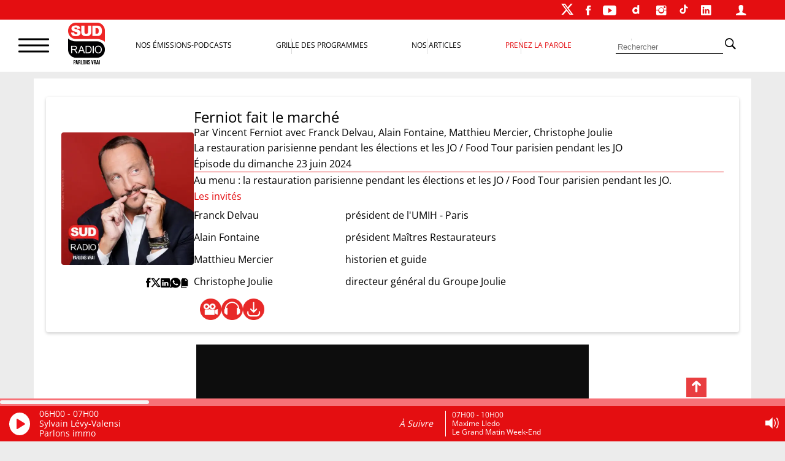

--- FILE ---
content_type: text/html; charset=UTF-8
request_url: https://www.sudradio.fr/emission/ferniot-fait-le-marche-150
body_size: 23935
content:
<!DOCTYPE html>
<html lang="fr-FR">
<head>
      <!--  <script>
        !function(e,t,a,s){e[a]=e[a]||[],e[a].pauseAdRequests=1,e[t]=e[t]||[];var n=[],c=!1;!function e(){if(!s.body)return setTimeout(e,5);var t=s.createElement("iframe");t.style.cssText="display:none",t.name="__tcfapiLocator",s.body.appendChild(t)}(),e.addEventListener("message",function t(a){var s="string"==typeof a.data,n={};if(s)try{n=JSON.parse(a.data)}catch(c){}else n=a.data;var r="object"==typeof n&&null!==n?n.__tcfapiCall:null;r&&e.__tcfapi(r.command,r.version,function(e,t){var n={__tcfapiReturn:{returnValue:e,success:t,callId:r.callId}};a&&a.source&&a.source.postMessage&&a.source.postMessage(s?JSON.stringify(n):n,"*")},r.parameter)},!1),e.__tcfapi=e.__tcfapi||function(){var e=arguments,t=e[0];if(!e.length)return n;var a=function(t){"function"==typeof e[2]&&e[2](t)};switch(t){case"ping":a({gdprApplies:c,cmpLoaded:!1,cmpStatus:"stub"});break;case"setGdprApplies":c=!!e[3],a("set",!0);break;default:n.push(e)}},e.__tcfapi("addEventListener",2,function(a,s){e[t].push({event:"__tcfapi_"+a.eventStatus,cmpStatus:a.cmpStatus})})}(window,"dataLayer","adsbygoogle",document),function(e,t,a,s){e[a]=e[a]||[],e[a].pauseAdRequests=1,e[t]=e[t]||[];var n=[],c=!1;(function e(){if(!s.body)return setTimeout(e,5);var t=s.createElement("iframe");t.style.cssText="display:none",t.name="__tcfapiLocator",s.body.appendChild(t)})(),e.addEventListener("message",function t(a){var s="string"==typeof a.data,n={};if(s)try{n=JSON.parse(a.data)}catch(c){}else n=a.data;var r="object"==typeof n&&null!==n?n.__tcfapiCall:null;r&&e.__tcfapi(r.command,r.version,function(e,t){var n={__tcfapiReturn:{returnValue:e,success:t,callId:r.callId}};a&&a.source&&a.source.postMessage&&a.source.postMessage(s?JSON.stringify(n):n,"*")},r.parameter)},!1),e.__tcfapi=e.__tcfapi||function(){var e=arguments,t=e[0];if(!e.length)return n;var a=function(t){"function"==typeof e[2]&&e[2](t)};switch(t){case"ping":a({gdprApplies:c,cmpLoaded:!1,cmpStatus:"stub"});break;case"setGdprApplies":c=!!e[3],a("set",!0);break;default:n.push(e)}},e.__tcfapi("addEventListener",2,function(a,s){e[t].push({event:"__tcfapi_"+a.eventStatus,cmpStatus:a.cmpStatus})})}(window,"dataLayer","adsbygoogle",document),__tcfapi("addEventListener",2,function(e,t){t&&("cmploaded"===e.eventStatus||"useractioncomplete"===e.eventStatus||"tcloaded"===e.eventStatus)&&((adsbygoogle=window.adsbygoogle||[]).pauseAdRequests=0)});
    </script>-->


    <meta charset="UTF-8">
    <meta name="viewport" content="width=device-width, initial-scale=1">
    <link rel="stylesheet" href="https://cdn.jsdelivr.net/npm/swiper@11/swiper-bundle.min.css"/>
    <script src="https://cdn.jsdelivr.net/npm/swiper@11/swiper-bundle.min.js"></script>
    <script>
        var _paq = window._paq = window._paq || [];
        /* tracker methods like "setCustomDimension" should be called before "trackPageView" */
        _paq.push(['trackPageView']);
        _paq.push(['enableLinkTracking']);
        (function() {
            var u="https://matomo.sudradio.fr/";
            _paq.push(['setTrackerUrl', u+'matomo.php']);
            _paq.push(['setSiteId', '7']);
            _paq.push(['HeatmapSessionRecording::disable']);
            var d=document, g=d.createElement('script'), s=d.getElementsByTagName('script')[0];
            g.async=true; g.src=u+'matomo.js'; s.parentNode.insertBefore(g,s);
        })();
    </script>
    <meta name='robots' content='index, follow, max-image-preview:large, max-snippet:-1, max-video-preview:-1' />

	<!-- This site is optimized with the Yoast SEO plugin v26.8 - https://yoast.com/product/yoast-seo-wordpress/ -->
	<title>La restauration parisienne pendant les élections et les JO / ...</title>
	<meta name="description" content="Au menu : la restauration parisienne pendant les élections et les JO / Food Tour parisien pendant les JO." />
	<link rel="canonical" href="https://www.sudradio.fr/emission/ferniot-fait-le-marche-150" />
	<meta property="og:locale" content="fr_FR" />
	<meta property="og:type" content="article" />
	<meta property="og:title" content="La restauration parisienne pendant les élections et les JO / ..." />
	<meta property="og:description" content="Au menu : la restauration parisienne pendant les élections et les JO / Food Tour parisien pendant les JO. Retrouvez tous les dimanches ..." />
	<meta property="og:url" content="https://www.sudradio.fr/emission/ferniot-fait-le-marche-150" />
	<meta property="og:site_name" content="Sud Radio" />
	<meta property="article:publisher" content="https://www.facebook.com/SudRadioOfficiel" />
	<meta property="article:modified_time" content="2024-06-23T09:26:26+00:00" />
	<meta name="twitter:card" content="summary_large_image" />
	<meta name="twitter:site" content="@SudRadio" />
	<script type="application/ld+json" class="yoast-schema-graph">{"@context":"https://schema.org","@graph":[{"@type":"WebPage","@id":"https://www.sudradio.fr/emission/ferniot-fait-le-marche-150","url":"https://www.sudradio.fr/emission/ferniot-fait-le-marche-150","name":"La restauration parisienne pendant les élections et les JO / Food Tour parisien pendant les JO ","isPartOf":{"@id":"https://www.sudradio.fr/#website"},"datePublished":"2024-06-23T09:15:00+00:00","dateModified":"2024-06-23T09:26:26+00:00","description":"Au menu : la restauration parisienne pendant les élections et les JO / Food Tour parisien pendant les JO. Retrouvez tous les dimanches ...","breadcrumb":{"@id":"https://www.sudradio.fr/emission/ferniot-fait-le-marche-150#breadcrumb"},"inLanguage":"fr-FR","potentialAction":[{"@type":"ReadAction","target":["https://www.sudradio.fr/emission/ferniot-fait-le-marche-150"]}]},{"@type":"BreadcrumbList","@id":"https://www.sudradio.fr/emission/ferniot-fait-le-marche-150#breadcrumb","itemListElement":[{"@type":"ListItem","position":1,"name":"Accueil","item":"https://www.sudradio.fr/"},{"@type":"ListItem","position":2,"name":"Épisodes","item":"https://www.sudradio.fr/emission"},{"@type":"ListItem","position":3,"name":"Ferniot fait le marché"}]},{"@type":"WebSite","@id":"https://www.sudradio.fr/#website","url":"https://www.sudradio.fr/","name":"Sud Radio","description":"Parlons Vrai ! Le direct, les podcasts et l’actualité partout et à tout instant !","publisher":{"@id":"https://www.sudradio.fr/#organization"},"potentialAction":[{"@type":"SearchAction","target":{"@type":"EntryPoint","urlTemplate":"https://www.sudradio.fr/?s={search_term_string}"},"query-input":{"@type":"PropertyValueSpecification","valueRequired":true,"valueName":"search_term_string"}}],"inLanguage":"fr-FR"},{"@type":"Organization","@id":"https://www.sudradio.fr/#organization","name":"Sud Radio","url":"https://www.sudradio.fr/","logo":{"@type":"ImageObject","inLanguage":"fr-FR","@id":"https://www.sudradio.fr/#/schema/logo/image/","url":"https://www.sudradio.fr/wp-content/uploads/2019/01/logo-radio.jpg","contentUrl":"https://www.sudradio.fr/wp-content/uploads/2019/01/logo-radio.jpg","width":541,"height":541,"caption":"Sud Radio"},"image":{"@id":"https://www.sudradio.fr/#/schema/logo/image/"},"sameAs":["https://www.facebook.com/SudRadioOfficiel","https://x.com/SudRadio","https://www.instagram.com/sudradioofficiel","https://fr.linkedin.com/company/sudradio","https://www.youtube.com/@SudRadioOfficiel?sub_confirmation=1","https://www.dailymotion.com/SUDRADIO","https://www.tiktok.com/@sudradio"]}]}</script>
	<!-- / Yoast SEO plugin. -->


<link rel='dns-prefetch' href='//www.sudradio.fr' />
<link rel="alternate" title="oEmbed (JSON)" type="application/json+oembed" href="https://www.sudradio.fr/wp-json/oembed/1.0/embed?url=https%3A%2F%2Fwww.sudradio.fr%2Femission%2Fferniot-fait-le-marche-150" />
<link rel="alternate" title="oEmbed (XML)" type="text/xml+oembed" href="https://www.sudradio.fr/wp-json/oembed/1.0/embed?url=https%3A%2F%2Fwww.sudradio.fr%2Femission%2Fferniot-fait-le-marche-150&#038;format=xml" />
<style id='wp-img-auto-sizes-contain-inline-css'>
img:is([sizes=auto i],[sizes^="auto," i]){contain-intrinsic-size:3000px 1500px}
/*# sourceURL=wp-img-auto-sizes-contain-inline-css */
</style>
<link rel='stylesheet' id='formidable-css' href='https://www.sudradio.fr/wp-content/plugins/formidable/css/formidableforms.css?ver=119429' media='all' />
<style id='wp-block-library-inline-css'>
:root{--wp-block-synced-color:#7a00df;--wp-block-synced-color--rgb:122,0,223;--wp-bound-block-color:var(--wp-block-synced-color);--wp-editor-canvas-background:#ddd;--wp-admin-theme-color:#007cba;--wp-admin-theme-color--rgb:0,124,186;--wp-admin-theme-color-darker-10:#006ba1;--wp-admin-theme-color-darker-10--rgb:0,107,160.5;--wp-admin-theme-color-darker-20:#005a87;--wp-admin-theme-color-darker-20--rgb:0,90,135;--wp-admin-border-width-focus:2px}@media (min-resolution:192dpi){:root{--wp-admin-border-width-focus:1.5px}}.wp-element-button{cursor:pointer}:root .has-very-light-gray-background-color{background-color:#eee}:root .has-very-dark-gray-background-color{background-color:#313131}:root .has-very-light-gray-color{color:#eee}:root .has-very-dark-gray-color{color:#313131}:root .has-vivid-green-cyan-to-vivid-cyan-blue-gradient-background{background:linear-gradient(135deg,#00d084,#0693e3)}:root .has-purple-crush-gradient-background{background:linear-gradient(135deg,#34e2e4,#4721fb 50%,#ab1dfe)}:root .has-hazy-dawn-gradient-background{background:linear-gradient(135deg,#faaca8,#dad0ec)}:root .has-subdued-olive-gradient-background{background:linear-gradient(135deg,#fafae1,#67a671)}:root .has-atomic-cream-gradient-background{background:linear-gradient(135deg,#fdd79a,#004a59)}:root .has-nightshade-gradient-background{background:linear-gradient(135deg,#330968,#31cdcf)}:root .has-midnight-gradient-background{background:linear-gradient(135deg,#020381,#2874fc)}:root{--wp--preset--font-size--normal:16px;--wp--preset--font-size--huge:42px}.has-regular-font-size{font-size:1em}.has-larger-font-size{font-size:2.625em}.has-normal-font-size{font-size:var(--wp--preset--font-size--normal)}.has-huge-font-size{font-size:var(--wp--preset--font-size--huge)}.has-text-align-center{text-align:center}.has-text-align-left{text-align:left}.has-text-align-right{text-align:right}.has-fit-text{white-space:nowrap!important}#end-resizable-editor-section{display:none}.aligncenter{clear:both}.items-justified-left{justify-content:flex-start}.items-justified-center{justify-content:center}.items-justified-right{justify-content:flex-end}.items-justified-space-between{justify-content:space-between}.screen-reader-text{border:0;clip-path:inset(50%);height:1px;margin:-1px;overflow:hidden;padding:0;position:absolute;width:1px;word-wrap:normal!important}.screen-reader-text:focus{background-color:#ddd;clip-path:none;color:#444;display:block;font-size:1em;height:auto;left:5px;line-height:normal;padding:15px 23px 14px;text-decoration:none;top:5px;width:auto;z-index:100000}html :where(.has-border-color){border-style:solid}html :where([style*=border-top-color]){border-top-style:solid}html :where([style*=border-right-color]){border-right-style:solid}html :where([style*=border-bottom-color]){border-bottom-style:solid}html :where([style*=border-left-color]){border-left-style:solid}html :where([style*=border-width]){border-style:solid}html :where([style*=border-top-width]){border-top-style:solid}html :where([style*=border-right-width]){border-right-style:solid}html :where([style*=border-bottom-width]){border-bottom-style:solid}html :where([style*=border-left-width]){border-left-style:solid}html :where(img[class*=wp-image-]){height:auto;max-width:100%}:where(figure){margin:0 0 1em}html :where(.is-position-sticky){--wp-admin--admin-bar--position-offset:var(--wp-admin--admin-bar--height,0px)}@media screen and (max-width:600px){html :where(.is-position-sticky){--wp-admin--admin-bar--position-offset:0px}}

/*# sourceURL=wp-block-library-inline-css */
</style><style id='global-styles-inline-css'>
:root{--wp--preset--aspect-ratio--square: 1;--wp--preset--aspect-ratio--4-3: 4/3;--wp--preset--aspect-ratio--3-4: 3/4;--wp--preset--aspect-ratio--3-2: 3/2;--wp--preset--aspect-ratio--2-3: 2/3;--wp--preset--aspect-ratio--16-9: 16/9;--wp--preset--aspect-ratio--9-16: 9/16;--wp--preset--color--black: #000000;--wp--preset--color--cyan-bluish-gray: #abb8c3;--wp--preset--color--white: #ffffff;--wp--preset--color--pale-pink: #f78da7;--wp--preset--color--vivid-red: #cf2e2e;--wp--preset--color--luminous-vivid-orange: #ff6900;--wp--preset--color--luminous-vivid-amber: #fcb900;--wp--preset--color--light-green-cyan: #7bdcb5;--wp--preset--color--vivid-green-cyan: #00d084;--wp--preset--color--pale-cyan-blue: #8ed1fc;--wp--preset--color--vivid-cyan-blue: #0693e3;--wp--preset--color--vivid-purple: #9b51e0;--wp--preset--gradient--vivid-cyan-blue-to-vivid-purple: linear-gradient(135deg,rgb(6,147,227) 0%,rgb(155,81,224) 100%);--wp--preset--gradient--light-green-cyan-to-vivid-green-cyan: linear-gradient(135deg,rgb(122,220,180) 0%,rgb(0,208,130) 100%);--wp--preset--gradient--luminous-vivid-amber-to-luminous-vivid-orange: linear-gradient(135deg,rgb(252,185,0) 0%,rgb(255,105,0) 100%);--wp--preset--gradient--luminous-vivid-orange-to-vivid-red: linear-gradient(135deg,rgb(255,105,0) 0%,rgb(207,46,46) 100%);--wp--preset--gradient--very-light-gray-to-cyan-bluish-gray: linear-gradient(135deg,rgb(238,238,238) 0%,rgb(169,184,195) 100%);--wp--preset--gradient--cool-to-warm-spectrum: linear-gradient(135deg,rgb(74,234,220) 0%,rgb(151,120,209) 20%,rgb(207,42,186) 40%,rgb(238,44,130) 60%,rgb(251,105,98) 80%,rgb(254,248,76) 100%);--wp--preset--gradient--blush-light-purple: linear-gradient(135deg,rgb(255,206,236) 0%,rgb(152,150,240) 100%);--wp--preset--gradient--blush-bordeaux: linear-gradient(135deg,rgb(254,205,165) 0%,rgb(254,45,45) 50%,rgb(107,0,62) 100%);--wp--preset--gradient--luminous-dusk: linear-gradient(135deg,rgb(255,203,112) 0%,rgb(199,81,192) 50%,rgb(65,88,208) 100%);--wp--preset--gradient--pale-ocean: linear-gradient(135deg,rgb(255,245,203) 0%,rgb(182,227,212) 50%,rgb(51,167,181) 100%);--wp--preset--gradient--electric-grass: linear-gradient(135deg,rgb(202,248,128) 0%,rgb(113,206,126) 100%);--wp--preset--gradient--midnight: linear-gradient(135deg,rgb(2,3,129) 0%,rgb(40,116,252) 100%);--wp--preset--font-size--small: 13px;--wp--preset--font-size--medium: 20px;--wp--preset--font-size--large: 1.75rem;--wp--preset--font-size--x-large: 42px;--wp--preset--font-size--petit: 1rem;--wp--preset--font-size--moyen: 1.125rem;--wp--preset--font-size--très-large: clamp(1.75rem, 3vw, 2.25rem);--wp--preset--font-family--open-sans: Open Sans;--wp--preset--spacing--20: 0.44rem;--wp--preset--spacing--30: 0.67rem;--wp--preset--spacing--40: 1rem;--wp--preset--spacing--50: 1.5rem;--wp--preset--spacing--60: 2.25rem;--wp--preset--spacing--70: 3.38rem;--wp--preset--spacing--80: 5.06rem;--wp--preset--shadow--natural: 6px 6px 9px rgba(0, 0, 0, 0.2);--wp--preset--shadow--deep: 12px 12px 50px rgba(0, 0, 0, 0.4);--wp--preset--shadow--sharp: 6px 6px 0px rgba(0, 0, 0, 0.2);--wp--preset--shadow--outlined: 6px 6px 0px -3px rgb(255, 255, 255), 6px 6px rgb(0, 0, 0);--wp--preset--shadow--crisp: 6px 6px 0px rgb(0, 0, 0);}:root { --wp--style--global--content-size: 1140px;--wp--style--global--wide-size: 1140px; }:where(body) { margin: 0; }.wp-site-blocks > .alignleft { float: left; margin-right: 2em; }.wp-site-blocks > .alignright { float: right; margin-left: 2em; }.wp-site-blocks > .aligncenter { justify-content: center; margin-left: auto; margin-right: auto; }:where(.wp-site-blocks) > * { margin-block-start: 24px; margin-block-end: 0; }:where(.wp-site-blocks) > :first-child { margin-block-start: 0; }:where(.wp-site-blocks) > :last-child { margin-block-end: 0; }:root { --wp--style--block-gap: 24px; }:root :where(.is-layout-flow) > :first-child{margin-block-start: 0;}:root :where(.is-layout-flow) > :last-child{margin-block-end: 0;}:root :where(.is-layout-flow) > *{margin-block-start: 24px;margin-block-end: 0;}:root :where(.is-layout-constrained) > :first-child{margin-block-start: 0;}:root :where(.is-layout-constrained) > :last-child{margin-block-end: 0;}:root :where(.is-layout-constrained) > *{margin-block-start: 24px;margin-block-end: 0;}:root :where(.is-layout-flex){gap: 24px;}:root :where(.is-layout-grid){gap: 24px;}.is-layout-flow > .alignleft{float: left;margin-inline-start: 0;margin-inline-end: 2em;}.is-layout-flow > .alignright{float: right;margin-inline-start: 2em;margin-inline-end: 0;}.is-layout-flow > .aligncenter{margin-left: auto !important;margin-right: auto !important;}.is-layout-constrained > .alignleft{float: left;margin-inline-start: 0;margin-inline-end: 2em;}.is-layout-constrained > .alignright{float: right;margin-inline-start: 2em;margin-inline-end: 0;}.is-layout-constrained > .aligncenter{margin-left: auto !important;margin-right: auto !important;}.is-layout-constrained > :where(:not(.alignleft):not(.alignright):not(.alignfull)){max-width: var(--wp--style--global--content-size);margin-left: auto !important;margin-right: auto !important;}.is-layout-constrained > .alignwide{max-width: var(--wp--style--global--wide-size);}body .is-layout-flex{display: flex;}.is-layout-flex{flex-wrap: wrap;align-items: center;}.is-layout-flex > :is(*, div){margin: 0;}body .is-layout-grid{display: grid;}.is-layout-grid > :is(*, div){margin: 0;}body{padding-top: 0px;padding-right: 0px;padding-bottom: 0px;padding-left: 0px;}a:where(:not(.wp-element-button)){text-decoration: underline;}:root :where(.wp-element-button, .wp-block-button__link){background-color: #32373c;border-width: 0;color: #fff;font-family: inherit;font-size: inherit;font-style: inherit;font-weight: inherit;letter-spacing: inherit;line-height: inherit;padding-top: calc(0.667em + 2px);padding-right: calc(1.333em + 2px);padding-bottom: calc(0.667em + 2px);padding-left: calc(1.333em + 2px);text-decoration: none;text-transform: inherit;}.has-black-color{color: var(--wp--preset--color--black) !important;}.has-cyan-bluish-gray-color{color: var(--wp--preset--color--cyan-bluish-gray) !important;}.has-white-color{color: var(--wp--preset--color--white) !important;}.has-pale-pink-color{color: var(--wp--preset--color--pale-pink) !important;}.has-vivid-red-color{color: var(--wp--preset--color--vivid-red) !important;}.has-luminous-vivid-orange-color{color: var(--wp--preset--color--luminous-vivid-orange) !important;}.has-luminous-vivid-amber-color{color: var(--wp--preset--color--luminous-vivid-amber) !important;}.has-light-green-cyan-color{color: var(--wp--preset--color--light-green-cyan) !important;}.has-vivid-green-cyan-color{color: var(--wp--preset--color--vivid-green-cyan) !important;}.has-pale-cyan-blue-color{color: var(--wp--preset--color--pale-cyan-blue) !important;}.has-vivid-cyan-blue-color{color: var(--wp--preset--color--vivid-cyan-blue) !important;}.has-vivid-purple-color{color: var(--wp--preset--color--vivid-purple) !important;}.has-black-background-color{background-color: var(--wp--preset--color--black) !important;}.has-cyan-bluish-gray-background-color{background-color: var(--wp--preset--color--cyan-bluish-gray) !important;}.has-white-background-color{background-color: var(--wp--preset--color--white) !important;}.has-pale-pink-background-color{background-color: var(--wp--preset--color--pale-pink) !important;}.has-vivid-red-background-color{background-color: var(--wp--preset--color--vivid-red) !important;}.has-luminous-vivid-orange-background-color{background-color: var(--wp--preset--color--luminous-vivid-orange) !important;}.has-luminous-vivid-amber-background-color{background-color: var(--wp--preset--color--luminous-vivid-amber) !important;}.has-light-green-cyan-background-color{background-color: var(--wp--preset--color--light-green-cyan) !important;}.has-vivid-green-cyan-background-color{background-color: var(--wp--preset--color--vivid-green-cyan) !important;}.has-pale-cyan-blue-background-color{background-color: var(--wp--preset--color--pale-cyan-blue) !important;}.has-vivid-cyan-blue-background-color{background-color: var(--wp--preset--color--vivid-cyan-blue) !important;}.has-vivid-purple-background-color{background-color: var(--wp--preset--color--vivid-purple) !important;}.has-black-border-color{border-color: var(--wp--preset--color--black) !important;}.has-cyan-bluish-gray-border-color{border-color: var(--wp--preset--color--cyan-bluish-gray) !important;}.has-white-border-color{border-color: var(--wp--preset--color--white) !important;}.has-pale-pink-border-color{border-color: var(--wp--preset--color--pale-pink) !important;}.has-vivid-red-border-color{border-color: var(--wp--preset--color--vivid-red) !important;}.has-luminous-vivid-orange-border-color{border-color: var(--wp--preset--color--luminous-vivid-orange) !important;}.has-luminous-vivid-amber-border-color{border-color: var(--wp--preset--color--luminous-vivid-amber) !important;}.has-light-green-cyan-border-color{border-color: var(--wp--preset--color--light-green-cyan) !important;}.has-vivid-green-cyan-border-color{border-color: var(--wp--preset--color--vivid-green-cyan) !important;}.has-pale-cyan-blue-border-color{border-color: var(--wp--preset--color--pale-cyan-blue) !important;}.has-vivid-cyan-blue-border-color{border-color: var(--wp--preset--color--vivid-cyan-blue) !important;}.has-vivid-purple-border-color{border-color: var(--wp--preset--color--vivid-purple) !important;}.has-vivid-cyan-blue-to-vivid-purple-gradient-background{background: var(--wp--preset--gradient--vivid-cyan-blue-to-vivid-purple) !important;}.has-light-green-cyan-to-vivid-green-cyan-gradient-background{background: var(--wp--preset--gradient--light-green-cyan-to-vivid-green-cyan) !important;}.has-luminous-vivid-amber-to-luminous-vivid-orange-gradient-background{background: var(--wp--preset--gradient--luminous-vivid-amber-to-luminous-vivid-orange) !important;}.has-luminous-vivid-orange-to-vivid-red-gradient-background{background: var(--wp--preset--gradient--luminous-vivid-orange-to-vivid-red) !important;}.has-very-light-gray-to-cyan-bluish-gray-gradient-background{background: var(--wp--preset--gradient--very-light-gray-to-cyan-bluish-gray) !important;}.has-cool-to-warm-spectrum-gradient-background{background: var(--wp--preset--gradient--cool-to-warm-spectrum) !important;}.has-blush-light-purple-gradient-background{background: var(--wp--preset--gradient--blush-light-purple) !important;}.has-blush-bordeaux-gradient-background{background: var(--wp--preset--gradient--blush-bordeaux) !important;}.has-luminous-dusk-gradient-background{background: var(--wp--preset--gradient--luminous-dusk) !important;}.has-pale-ocean-gradient-background{background: var(--wp--preset--gradient--pale-ocean) !important;}.has-electric-grass-gradient-background{background: var(--wp--preset--gradient--electric-grass) !important;}.has-midnight-gradient-background{background: var(--wp--preset--gradient--midnight) !important;}.has-small-font-size{font-size: var(--wp--preset--font-size--small) !important;}.has-medium-font-size{font-size: var(--wp--preset--font-size--medium) !important;}.has-large-font-size{font-size: var(--wp--preset--font-size--large) !important;}.has-x-large-font-size{font-size: var(--wp--preset--font-size--x-large) !important;}.has-petit-font-size{font-size: var(--wp--preset--font-size--petit) !important;}.has-moyen-font-size{font-size: var(--wp--preset--font-size--moyen) !important;}.has-très-large-font-size{font-size: var(--wp--preset--font-size--très-large) !important;}.has-open-sans-font-family{font-family: var(--wp--preset--font-family--open-sans) !important;}
/*# sourceURL=global-styles-inline-css */
</style>

<link rel='stylesheet' id='pdfp-public-css' href='https://www.sudradio.fr/wp-content/plugins/pdf-poster/build/public.css?ver=1769922680' media='all' />
<link rel='stylesheet' id='theme-my-login-css' href='https://www.sudradio.fr/wp-content/plugins/theme-my-login/assets/styles/theme-my-login.min.css?ver=7.1.14' media='all' />
<link rel='stylesheet' id='wpsl-styles-css' href='https://www.sudradio.fr/wp-content/plugins/wp-store-locator/css/styles.min.css?ver=2.2.261' media='all' />
<link rel='stylesheet' id='theme-css' href='https://www.sudradio.fr/wp-content/themes/sud-2023/style.css?ver=02.11' media='all' />
<link rel='stylesheet' id='sud_wp-polls-css' href='https://www.sudradio.fr/wp-content/themes/sud-2023/polls-css.css?ver=02.07' media='all' />
<script src="https://www.sudradio.fr/wp-includes/js/jquery/jquery.min.js?ver=3.7.1" id="jquery-core-js"></script>
<script src="https://www.sudradio.fr/wp-includes/js/jquery/jquery-migrate.min.js?ver=3.4.1" id="jquery-migrate-js"></script>
        <style>
                    </style>
<script>document.documentElement.className += " js";</script>
<noscript><style>.lazyload[data-src]{display:none !important;}</style></noscript><style>.lazyload{background-image:none !important;}.lazyload:before{background-image:none !important;}</style><style class='wp-fonts-local'>
@font-face{font-family:"Open Sans";font-style:normal;font-weight:400;font-display:fallback;src:url('https://www.sudradio.fr/wp-content/themes/sud-2023/assets/fonts/open-sans-v34-latin-regular.woff2') format('woff2');font-stretch:normal;}
</style>
<link rel="icon" href="https://www.sudradio.fr/wp-content/uploads/2019/06/cropped-favicon-32x32.png" sizes="32x32" />
<link rel="icon" href="https://www.sudradio.fr/wp-content/uploads/2019/06/cropped-favicon-192x192.png" sizes="192x192" />
<link rel="apple-touch-icon" href="https://www.sudradio.fr/wp-content/uploads/2019/06/cropped-favicon-180x180.png" />
<meta name="msapplication-TileImage" content="https://www.sudradio.fr/wp-content/uploads/2019/06/cropped-favicon-270x270.png" />
                <script async defer src="https://securepubads.g.doubleclick.net/tag/js/gpt.js"></script>
            <script>
                var blocCarre = {}
                var blocLong = {}
                window.googletag = window.googletag || {cmd: []};
                googletag.cmd.push(function () {
                    googletag.defineSlot('/22186036340/TestHabillage', ['fluid'], 'admanager-habillage').addService(googletag.pubads());
                    //googletag.defineSlot('/22186036340/Habillage', ['fluid'], 'admanager-habillage').addService(googletag.pubads());
                    googletag.defineSlot('/22186036340/bandeau-haut', [728, 90], 'admanager-bandeau-haut').addService(googletag.pubads());
                    googletag.defineSlot('/22186036340/bandeau-haut', [320, 50], 'admanager-bandeau-phone').addService(googletag.pubads());
                    blocCarre = googletag.defineSlot('/22186036340/bloc-carre', [300, 250], 'admanager-bloc-carre').addService(googletag.pubads());
                    blocLong = googletag.defineSlot('/22186036340/bloc-long', [300, 600], 'admanager-bloc-long').addService(googletag.pubads());
                    googletag.pubads().enableSingleRequest();
                    googletag.enableServices();
                });
            </script>
        </head>

<body class="wp-singular emission-template-default single single-emission postid-563576 wp-embed-responsive wp-theme-sud-2023 sud_menu_fixe">
<div id="sud_container">
<!-- fin entête --><header class="header">
            <nav class="sud_barre_menu_entete">
            <ul id="menu-top-2023" class="menu"><li id="menu-item-447760" class="menu-item menu-item-type-custom menu-item-object-custom menu-item-447760"><a target="_blank" href="https://twitter.com/SudRadio"><div class="logo-x-blanc"></div></a></li>
<li id="menu-item-447759" class="menu-item menu-item-type-custom menu-item-object-custom menu-item-447759"><a target="_blank" href="https://fr-fr.facebook.com/SudRadioOfficiel/"><span class="ion-social-facebook"></span></a></li>
<li id="menu-item-447761" class="menu-item menu-item-type-custom menu-item-object-custom menu-item-447761"><a target="_blank" href="https://www.youtube.com/c/SudRadioyoutube?sub_confirmation=1"><span class="ion-social-youtube"></span></a></li>
<li id="menu-item-506319" class="menu-item menu-item-type-custom menu-item-object-custom menu-item-506319"><a href="https://www.dailymotion.com/SUDRADIO"><div class="sud_btn_daily"></div></a></li>
<li id="menu-item-447762" class="menu-item menu-item-type-custom menu-item-object-custom menu-item-447762"><a target="_blank" href="https://www.instagram.com/sudradioofficiel/"><span class="ion-social-instagram"></span></a></li>
<li id="menu-item-506320" class="menu-item menu-item-type-custom menu-item-object-custom menu-item-506320"><a href="https://www.tiktok.com/@sudradio"><div class="sud_btn_tiktok"></div></a></li>
<li id="menu-item-506318" class="menu-item menu-item-type-custom menu-item-object-custom menu-item-506318"><a href="https://www.linkedin.com/company/sudradio"><span class="ion-social-linkedin"></span></a></li>
<li id="menu-item-447764" class="menu-item menu-item-type-post_type menu-item-object-page menu-item-447764"><a href="https://www.sudradio.fr/se-connecter"><span class="ion-person"></span></a></li>
</ul>        </nav>

    
    <nav class="sud_barre_menu_body">
        <div id="sud_burger_link" class="ion-navicon-round" onclick="openMenuPopup()">
            <span class="burger-menu__line"></span>
            <span class="burger-menu__line"></span>
            <span class="burger-menu__line"></span>
        </div>
        <a href="https://www.sudradio.fr" class="sud_barre_menu_logo">
            <img src="[data-uri]" alt="Accueil" class="sud_logo_barre lazyload" data-src="https://www.sudradio.fr/wp-content/themes/sud-2023/assets/img/logo-fondblanc-parlons.png" decoding="async" data-eio-rwidth="433" data-eio-rheight="489"><noscript><img src="https://www.sudradio.fr/wp-content/themes/sud-2023/assets/img/logo-fondblanc-parlons.png" alt="Accueil" class="sud_logo_barre" data-eio="l"></noscript>        </a>
        <div class="menu-header">
            <a class="sud_barre_menu_nomobile" href="/emissions">Nos Émissions-Podcasts</a>
            <a class="sud_barre_menu_nomobile" href="/programmes">Grille des programmes</a>
            <a class="sud_barre_menu_nomobile" href="/actualites">Nos Articles</a>
            <a class="sud_barre_menu_nomobile sud_rouge" href="/contact">Prenez la parole</a>
        </div>

        <form class="sud_barre_menu_nomobile" method="get" action="https://www.sudradio.fr/" role="search">
            <input placeholder="Rechercher" value="" type="text" name="s"
                   class="sud_barre_cherche">
            <input type="hidden" name="orderby" value="post_date">
            <input type="hidden" name="order" value="desc">
            <button type="submit" class="sud_barre_cherche_bouton"><span class="ion-ios-search-strong"></span></button>
        </form>
        <a class="sud_barre_menu_mobile" href="/?s"><span class="ion-ios-search-strong"></span></a>
    </nav>
    <nav class="sud_barre_menu_mobile_texte">
        <a class="" href="/emissions">Podcasts</a>
        <a class="" href="/programmes">Grille</a>
        <a class="" href="/actualites">Articles</a>
        <a class="sud_rouge" href="/contact">Intervenez</a>
    </nav>

    <div id="sud_pre_bruger" onclick="closeMenuPopup()">
        <div id="sud_menu_popup">
            <nav id="sud_menu_burger">
                <ul id="menu-burger-2024" class="menu"><li id="menu-item-760798" class="menu-item menu-item-type-post_type menu-item-object-page menu-item-760798"><a href="https://www.sudradio.fr/publicite">RÉGIE PUBLICITAIRE</a></li>
<li id="menu-item-517279" class="menu-item menu-item-type-post_type menu-item-object-page menu-item-517279"><a href="https://www.sudradio.fr/frequences">SUR QUELLE FREQUENCE NOUS ECOUTER ?</a></li>
<li id="menu-item-517278" class="menu-item menu-item-type-post_type menu-item-object-page menu-item-517278"><a href="https://www.sudradio.fr/programmes">LA GRILLE DES PROGRAMMES</a></li>
<li id="menu-item-517288" class="menu-item menu-item-type-custom menu-item-object-custom menu-item-has-children menu-item-517288"><a href="/emissions">LES EMISSIONS DE LA SEMAINE</a>
<ul class="sub-menu">
	<li id="menu-item-517289" class="menu-item menu-item-type-custom menu-item-object-custom menu-item-517289"><a href="/programme/legrandmatin">Le Grand Matin SUD RADIO</a></li>
	<li id="menu-item-517290" class="menu-item menu-item-type-custom menu-item-object-custom menu-item-517290"><a href="/programme/legrandmatin/leditopolitique">Les éditorialistes SUD RADIO</a></li>
	<li id="menu-item-517292" class="menu-item menu-item-type-custom menu-item-object-custom menu-item-517292"><a href="/programme/parlons-vrai-chez-bourdin-2">Parlons vrai chez Bourdin</a></li>
	<li id="menu-item-517293" class="menu-item menu-item-type-custom menu-item-object-custom menu-item-517293"><a href="/programme/le-10-heures-midi-media">Sud Radio Medias</a></li>
	<li id="menu-item-517295" class="menu-item menu-item-type-custom menu-item-object-custom menu-item-517295"><a href="/programme/andrebercoffdanstoussesetats">Bercoff dans tous ses états</a></li>
	<li id="menu-item-517296" class="menu-item menu-item-type-custom menu-item-object-custom menu-item-517296"><a href="/programme/brigitte-lahaie-sudradio">Brigitte Lahaie</a></li>
	<li id="menu-item-517298" class="menu-item menu-item-type-custom menu-item-object-custom menu-item-517298"><a href="/programme/les-vraies-voix-sud-radio">Les Vraies Voix</a></li>
	<li id="menu-item-517299" class="menu-item menu-item-type-custom menu-item-object-custom menu-item-517299"><a href="/programme/les-clefs-dune-vie">Les clefs d'une vie</a></li>
	<li id="menu-item-517297" class="menu-item menu-item-type-custom menu-item-object-custom menu-item-517297"><a href="/programme/a-votre-ecoute">A votre écoute</a></li>
	<li id="menu-item-517306" class="menu-item menu-item-type-custom menu-item-object-custom menu-item-517306"><a href="/programme/osez-entreprendre">Osez Entreprendre</a></li>
	<li id="menu-item-517305" class="menu-item menu-item-type-custom menu-item-object-custom menu-item-517305"><a href="/programme/osez-investir-2">Osez Investir</a></li>
	<li id="menu-item-517294" class="menu-item menu-item-type-custom menu-item-object-custom menu-item-517294"><a href="/programme/mettez-vous-d-accord">Mettez-vous d'accord</a></li>
</ul>
</li>
<li id="menu-item-517680" class="menu-item menu-item-type-custom menu-item-object-custom menu-item-has-children menu-item-517680"><a href="/emissions">LES EMISSIONS DU WEEK-END</a>
<ul class="sub-menu">
	<li id="menu-item-517300" class="menu-item menu-item-type-custom menu-item-object-custom menu-item-517300"><a href="/programme/le-grand-matin-samedi">Le Grand Matin week-end samedi</a></li>
	<li id="menu-item-517301" class="menu-item menu-item-type-custom menu-item-object-custom menu-item-517301"><a href="/programme/lheure-libre">L’heure Libre</a></li>
	<li id="menu-item-517302" class="menu-item menu-item-type-custom menu-item-object-custom menu-item-517302"><a href="/programme/sud-radio-on-parle-auto">On parle Auto</a></li>
	<li id="menu-item-517303" class="menu-item menu-item-type-custom menu-item-object-custom menu-item-517303"><a href="/programme/in-vino">In vino</a></li>
	<li id="menu-item-517307" class="menu-item menu-item-type-custom menu-item-object-custom menu-item-517307"><a href="/programme/ferniot-fait-le-marche">Ferniot fait le marché</a></li>
	<li id="menu-item-517308" class="menu-item menu-item-type-custom menu-item-object-custom menu-item-517308"><a href="/programme/en-toute-verite">En toute vérité</a></li>
	<li id="menu-item-517309" class="menu-item menu-item-type-custom menu-item-object-custom menu-item-517309"><a href="/programme/y-a-pas-dage">Y a pas d'age</a></li>
	<li id="menu-item-517310" class="menu-item menu-item-type-custom menu-item-object-custom menu-item-517310"><a href="/programme/cest-ca-la-france">C’est ça la France</a></li>
	<li id="menu-item-517311" class="menu-item menu-item-type-custom menu-item-object-custom menu-item-517311"><a href="/programme/lescoupsdecoeurdeslibraires">Le coup de coeur des libraires</a></li>
	<li id="menu-item-517312" class="menu-item menu-item-type-custom menu-item-object-custom menu-item-517312"><a href="/programme/le-numerique-pour-tous">Le numérique pour tous</a></li>
	<li id="menu-item-517313" class="menu-item menu-item-type-custom menu-item-object-custom menu-item-517313"><a href="/programme/la-france-a-decouvrir">La France à découvrir</a></li>
	<li id="menu-item-517314" class="menu-item menu-item-type-custom menu-item-object-custom menu-item-517314"><a href="/programme/cest-excellent">C’est excellent</a></li>
	<li id="menu-item-517315" class="menu-item menu-item-type-custom menu-item-object-custom menu-item-517315"><a href="/programme/destins-de-femmes">Destins de Femmes</a></li>
</ul>
</li>
<li id="menu-item-517280" class="menu-item menu-item-type-post_type menu-item-object-page menu-item-517280"><a href="https://www.sudradio.fr/emissions">PODCASTS</a></li>
<li id="menu-item-558413" class="menu-item menu-item-type-post_type menu-item-object-page menu-item-558413"><a href="https://www.sudradio.fr/nos-biographies">LES BIOGRAPHIES</a></li>
<li id="menu-item-642732" class="menu-item menu-item-type-post_type menu-item-object-page menu-item-642732"><a href="https://www.sudradio.fr/brigitte-lahaie-sud-radio">BRIGITTE LAHAIE</a></li>
<li id="menu-item-517281" class="menu-item menu-item-type-post_type menu-item-object-page menu-item-has-children menu-item-517281"><a href="https://www.sudradio.fr/la-radio-du-rugby">LA RADIO DU RUGBY / TOP 14 - PRO D2</a>
<ul class="sub-menu">
	<li id="menu-item-517714" class="menu-item menu-item-type-custom menu-item-object-custom menu-item-517714"><a href="/programme/au-coeur-de-la-melee-2">Lundi 20h - 21h - Au coeur de la mêlée</a></li>
	<li id="menu-item-517719" class="menu-item menu-item-type-custom menu-item-object-custom menu-item-517719"><a href="/programme/sud-radio-rugby">Vendredi 19h30 - 23h</a></li>
	<li id="menu-item-517721" class="menu-item menu-item-type-custom menu-item-object-custom menu-item-517721"><a href="/programme/sud-radio-rugby-2">Samedi 15h - 19h</a></li>
	<li id="menu-item-517718" class="menu-item menu-item-type-custom menu-item-object-custom menu-item-517718"><a href="/programme/sud-radio-rugby-6">Samedi 21h - 23h</a></li>
	<li id="menu-item-517725" class="menu-item menu-item-type-custom menu-item-object-custom menu-item-517725"><a href="/programme/sud-radio-rugby-4">Dimanche 21h - 23h</a></li>
	<li id="menu-item-518052" class="menu-item menu-item-type-custom menu-item-object-custom menu-item-518052"><a href="/programme/rugby-ecoxpert">Rugby ÉcoXpert</a></li>
	<li id="menu-item-517813" class="menu-item menu-item-type-custom menu-item-object-custom menu-item-517813"><a href="/programme/le-conseil-de-classe-du-top-14">Le Conseil de Classe du TOP 14</a></li>
	<li id="menu-item-518051" class="menu-item menu-item-type-custom menu-item-object-custom menu-item-518051"><a href="/programme/le-conseil-de-classe-de-la-pro-d2">Le Conseil de Classe de la Pro D2</a></li>
	<li id="menu-item-517743" class="menu-item menu-item-type-custom menu-item-object-custom menu-item-517743"><a href="/programme/le-conseil-de-classe-de-la-champions-cup">Le Conseil de Classe de la Champions Cup</a></li>
</ul>
</li>
<li id="menu-item-517282" class="menu-item menu-item-type-custom menu-item-object-custom menu-item-517282"><a href="https://www.sudradio.fr/sud-radio-la-radio-de-lauto">LA RADIO DE L'AUTO</a></li>
<li id="menu-item-517284" class="menu-item menu-item-type-post_type menu-item-object-page menu-item-517284"><a href="https://www.sudradio.fr/courses">COURSES HIPPIQUES - PRONOS - JOCKEYS DE LEGENDE</a></li>
<li id="menu-item-517285" class="menu-item menu-item-type-custom menu-item-object-custom menu-item-517285"><a href="https://www.sudradio.fr/programme/lhoroscope-sud-radio">HOROSCOPE</a></li>
<li id="menu-item-649183" class="menu-item menu-item-type-post_type menu-item-object-page menu-item-649183"><a href="https://www.sudradio.fr/sud-radio-faut-que-ca-change">Sud Radio, Faut que ça change !</a></li>
<li id="menu-item-517286" class="menu-item menu-item-type-custom menu-item-object-custom menu-item-517286"><a href="https://www.sudradio.fr/actualites">TOUTES LES INFOS / LE FIL ACTU</a></li>
<li id="menu-item-649179" class="menu-item menu-item-type-post_type menu-item-object-page menu-item-649179"><a href="https://www.sudradio.fr/trophee-de-la-meilleure-initiative-citoyenne">Trophée de la meilleure initiative citoyenne</a></li>
<li id="menu-item-524729" class="menu-item menu-item-type-taxonomy menu-item-object-category menu-item-524729"><a href="https://www.sudradio.fr/rubrique/ifop">SONDAGES IFOP FIDUCIAL / SUD RADIO</a></li>
<li id="menu-item-681655" class="menu-item menu-item-type-post_type menu-item-object-page menu-item-681655"><a href="https://www.sudradio.fr/qui-sommes-nous">QUI SOMMES-NOUS ?</a></li>
<li id="menu-item-517287" class="menu-item menu-item-type-post_type menu-item-object-page menu-item-517287"><a href="https://www.sudradio.fr/contact">NOUS CONTACTER</a></li>
</ul>            </nav>
            <div id="sud_menu_burger_bas">
                <a class="sud_menu_burger_bas_lien" href="/dossier-de-presse">Dossier de presse</a>
                <a class="sud_menu_burger_bas_lien" href="/publicite">Régie publicitaire</a>
            </div>
        </div>
    </div>

    <script>
        function openMenuPopup() {
            const noScroll = document.querySelector('body');
            const element = document.querySelector('#sud_burger_link');
            if (document.getElementById("sud_pre_bruger").style.display == "block") {

                element.classList.add('ion-navicon-round');
                element.classList.remove('ion-close');
                //   noScroll.classList.remove('no-scroll');
                document.getElementById("sud_pre_bruger").style.display = "none"
            } else {
                element.classList.add('ion-close');
                element.classList.remove('ion-navicon-round');
                //  noScroll.classList.add('no-scroll');
                document.getElementById("sud_pre_bruger").style.display = "block"
            }
        }

        // fonction appelée dans le plugin sud-ajax/sud-ajax-pageload-newtheme.js
        function closeMenuPopup() {

            const element = document.querySelector('#sud_burger_link');
            const noScroll = document.querySelector('body');

            element.classList.add('ion-navicon-round');
            noScroll.classList.remove('no-scroll');
            element.classList.remove('ion-close');
            document.getElementById("sud_pre_bruger").style.display = "none"
        }

        let sousMenu = document.querySelectorAll("li.menu-item-has-children")

        sousMenu.forEach(haschildren => {

            menu = haschildren.querySelector("a")

            const i = document.createElement('i');
            const a = document.createElement('a');
            i.classList.add('ion-chevron-right');
            a.setAttribute('id', 'sud_sous_menu');
            a.appendChild(i)
            menu.after(a)

            //var sousmenu = this.nextElementSibling;
            var sousmenu = haschildren.querySelector(".sub-menu")
            var sudsousmenu = haschildren.querySelector("#sud_sous_menu")

            a.addEventListener("click", function (e) {
                e.stopPropagation()

                const i = sudsousmenu.querySelector("i")

                if (sousmenu.style.display == 'block') {
                    i.classList.remove('ion-chevron-down');
                    i.classList.add('ion-chevron-right');
                    sousmenu.style.display = 'none'
                } else {
                    sousmenu.style.display = 'block'
                    i.classList.remove('ion-chevron-right');
                    i.classList.add('ion-chevron-down');
                }

            })

        });

    </script>
</header>

        <div class="sud_publicite_header">
        <div class="textwidget custom-html-widget"><div id="admanager-bandeau-haut" ><script>
    googletag.cmd.push(function() { googletag.display('admanager-bandeau-haut'); });
  </script></div></div><div class="textwidget custom-html-widget"><div id="admanager-bandeau-phone" style="width: 320px; height: 50px;"><script>
    googletag.cmd.push(function() { googletag.display('admanager-bandeau-phone'); });</script></div></div>    </div>

<main id="sud_maincontent">
    <p class='quelle_page'>single-emission.php</p>
    <div id="sud_grille_unique">
                            <article id="sud_episode">

                <header class="sud_episode_header">
                    <div id="sud_episode_total">
                        <div id="sud_episode_image">
                            <img width="405" height="405" src="[data-uri]" class="sud_programme_thumbnail_image lazyload" alt="" decoding="async" fetchpriority="high"   data-src="https://www.sudradio.fr/wp-content/uploads/2024/01/Vincent-Ferniot-1-405x405.jpg" data-srcset="https://www.sudradio.fr/wp-content/uploads/2024/01/Vincent-Ferniot-1-405x405.jpg 405w, https://www.sudradio.fr/wp-content/uploads/2024/01/Vincent-Ferniot-1-540x540.jpg 540w, https://www.sudradio.fr/wp-content/uploads/2024/01/Vincent-Ferniot-1-175x175.jpg 175w, https://www.sudradio.fr/wp-content/uploads/2024/01/Vincent-Ferniot-1-768x768.jpg 768w, https://www.sudradio.fr/wp-content/uploads/2024/01/Vincent-Ferniot-1.jpg 1400w" data-sizes="auto" data-eio-rwidth="405" data-eio-rheight="405" /><noscript><img width="405" height="405" src="https://www.sudradio.fr/wp-content/uploads/2024/01/Vincent-Ferniot-1-405x405.jpg" class="sud_programme_thumbnail_image" alt="" decoding="async" fetchpriority="high" srcset="https://www.sudradio.fr/wp-content/uploads/2024/01/Vincent-Ferniot-1-405x405.jpg 405w, https://www.sudradio.fr/wp-content/uploads/2024/01/Vincent-Ferniot-1-540x540.jpg 540w, https://www.sudradio.fr/wp-content/uploads/2024/01/Vincent-Ferniot-1-175x175.jpg 175w, https://www.sudradio.fr/wp-content/uploads/2024/01/Vincent-Ferniot-1-768x768.jpg 768w, https://www.sudradio.fr/wp-content/uploads/2024/01/Vincent-Ferniot-1.jpg 1400w" sizes="(max-width: 405px) 100vw, 405px" data-eio="l" /></noscript>                            
<ul class="sud_gen_partage">
    <li class="sud_gen_partage_item">
        <a href="https://www.facebook.com/sharer/sharer.php?u=https://www.sudradio.fr/emission/ferniot-fait-le-marche-150&#038;title=Ferniot%20fait%20le%20marché" target="_blank" rel="nofollow" data-name="Partage"
           data-width="600" data-height="500">
            <i class="ion-social-facebook"></i>
        </a>
    </li>
    <li class="sud_gen_partage_item">
        <a href="http://twitter.com/share?text=Au%20menu%20:%20la%20restauration%20parisienne%20pendant%20les%20élections%20et%20les%20JO%20/%20Food%20Tour%20parisien%20pendant%20les%20JO.&#038;url=https://www.sudradio.fr/?p=563576" target="_blank" rel="nofollow" data-name="Partage"
           data-width="600" data-height="500">
            <img src="[data-uri]" alt="logox" data-src="https://www.sudradio.fr/wp-content/themes/sud-2023/assets/img/twitter-x.svg" decoding="async" class="lazyload" /><noscript><img src="https://www.sudradio.fr/wp-content/themes/sud-2023/assets/img/twitter-x.svg" alt="logox" data-eio="l" /></noscript>
        </a>
    </li>
    <li class="sud_gen_partage_item">
        <a href="https://www.linkedin.com/shareArticle?mini=true&#038;url=https://www.sudradio.fr/emission/ferniot-fait-le-marche-150" target="_blank" rel="nofollow" data-name="Partage"
           data-width="600" data-height="500">
            <i class="ion-social-linkedin"></i>
        </a>
    </li>
    <li class="sud_gen_partage_item">
        <a href="https://wa.me/?text=Ferniot+fait+le+march%C3%A9+-+https://www.sudradio.fr/emission/ferniot-fait-le-marche-150"
           target="_blank" rel="nofollow" data-name="Partage" data-width="600" data-height="500">
            <i class="ion-social-whatsapp"></i>
        </a>
    </li>
    <li class="sud_gen_partage_item">
        <a class="copy-link" title="Copier le lien dans le presse-papier"
           data-clipboard-text="https://www.sudradio.fr/emission/ferniot-fait-le-marche-150" data-name="Partage">
            <i class="ion-ios-copy"></i>
        </a>
    </li>
</ul>
                        </div>
                        <div id="sud_episode_description">
                            <div itemprop="name" class="sud_episode_programme">
                                <a href="https://www.sudradio.fr/programme/ferniot-fait-le-marche" itemprop="url">
                                    Ferniot fait le marché                                </a>
                            </div>
                                                            <h2 class="sud_episode_animateur">
                                    Par <a href="https://www.sudradio.fr/animateur/vincent-ferniot" rel="tag">Vincent Ferniot</a>
                                                                            <span class="sud_episode_animateur_avec">
                                            avec Franck Delvau, Alain Fontaine, Matthieu Mercier, Christophe Joulie                                        </span>
                                                                    </h2>
                            

                            <h1 itemprop="name" class="sud_episode_titre">
                                La restauration parisienne pendant les élections et les JO / Food Tour parisien pendant les JO                             </h1>

                                                            <time datetime="2024-06-23" itemprop="datePublished"
                                      class="sud_episode_date">
                                    Épisode du dimanche 23 juin 2024                                </time>
                                                        <hr class="sud_programme_trait">
                                                            <blockquote class="sud_episode_excerpt" itemprop="about">
                                    Au menu : la restauration parisienne pendant les élections et les JO / Food Tour parisien pendant les JO.                                </blockquote>
                                                                                        <div class="sud_episode_thematique">Les invités</div>
                                <aside class="sud_episode_invites">
                                                                            <div class="sud_episode_invite">
                                            <div class="sud_episode_invite_titre">Franck Delvau</div>
                                                                                            <div class="sud_episode_invite_bio">président de l'UMIH - Paris</div>
                                                                                    </div>
                                                                            <div class="sud_episode_invite">
                                            <div class="sud_episode_invite_titre">Alain Fontaine</div>
                                                                                            <div class="sud_episode_invite_bio">président Maîtres Restaurateurs</div>
                                                                                    </div>
                                                                            <div class="sud_episode_invite">
                                            <div class="sud_episode_invite_titre">Matthieu Mercier</div>
                                                                                            <div class="sud_episode_invite_bio">historien et guide</div>
                                                                                    </div>
                                                                            <div class="sud_episode_invite">
                                            <div class="sud_episode_invite_titre">Christophe Joulie</div>
                                                                                            <div class="sud_episode_invite_bio">directeur général du Groupe Joulie</div>
                                                                                    </div>
                                                                        </table>
                                </aside>
                                                        
    <div class=" sud_podcast_actions--podcast" role="group" aria-label="Actions du podcast">
                    <a class="sud_btn_video" href="https://www.sudradio.fr/emission/ferniot-fait-le-marche-150" title="Regarder la vidéo" itemprop="url"></a>
        
                    <a class="sud_btn_audio"
               href="#"
               onclick="lancePodcast('https://podcasts.sudradio.fr/podcast/download/712063.mp3','Ferniot fait le marché','Au menu : la restauration parisienne pendant les élections et les JO / Food Tour parisien pendant les JO.'); return false;"
               data-id="563576"
               data-url="https://podcasts.sudradio.fr/podcast/download/712063.mp3"
               title="Écouter le podcast"
               itemprop="audio"
               itemscope
               itemtype="https://schema.org/AudioObject"
            >
                <meta itemprop="embedURL" content="https://podcasts.sudradio.fr/podcast/download/712063.mp3">
            </a>
        
                    <a class="sud_btn_chargement"
               href="https://podcasts.sudradio.fr/podcast/download/712063.mp3"
               title="Télécharger le podcast"
               itemprop="audio"
               itemscope
               itemtype="https://schema.org/AudioObject"
               rel="nofollow"
            >
                <meta itemprop="embedURL" content="https://podcasts.sudradio.fr/podcast/download/712063.mp3">
            </a>
        

    </div>

                        </div>

                    </div>

                </header>

                
    <div class="sud_episode_medium_video"
         itemprop="video"
         itemscope
         itemtype="http://schema.org/VideoObject"
    >
        <meta itemprop="embedURL" content="https://www.dailymotion.com/video/x90p0qi">
        <script src="https://geo.dailymotion.com/player/xjdzz.js" data-video="x90p0qi"></script>    </div>


                <button id="sud_affiche"> Afficher le résumé</button>
                <div id="sud_resume_contenu" class="sud_episode_contenu"  style="display: none" itemprop="description">
                    <p>Retrouvez tous les dimanches entre 10 et 11h le magazine de l’alimentation, de la cuisine et de la restauration, de tout ce qui se mange, le rendez-vous de nos plaisirs gourmands avec Vincent Ferniot. Ne manquez pas "Ferniot fait le marché" tous les dimanches sur Sud Radio et en podcast. En partenariat avec <a href="https://www.metro.fr/" target="_blank" rel="noopener noreferrer">METRO.</a></p>
                </div>
                <script>
                    let sudAffiche = document.getElementById("sud_affiche");
                    let sudEpisodeContenu = document.getElementById("sud_resume_contenu");
                    sudAffiche.addEventListener("click", () => {
                        if(getComputedStyle(sudEpisodeContenu).display != "none"){
                            sudAffiche.textContent = "Afficher le résumé";
                            sudEpisodeContenu.style.display = "none";
                        } else {
                            sudEpisodeContenu.style.display = "block";
                            sudAffiche.textContent = "Cacher le résumé";
                        }
                    })
                </script>

                                            </article>
        
            
    <aside class="sud_podcast_parsaison">
                    <div class="sud_saison">
                <div class="sud_saison_titre">Les autres épisodes</div>
                <div>&nbsp;<br></div>
            </div>

            
        
            <ul class="">
                                                        <li class="sud_podcast_episode_chronique">
                        
    <article class="sud_podcast_episode" itemscope itemtype="https://schema.org/RadioSeries">
        <div class="sud_podcast_contenu">

            <time datetime="2026-01-25" itemprop="datePublished" class="sud_podcast_contenu_datetime">
                dimanche 25 janvier 2026            </time>

            <a href="https://www.sudradio.fr/emission/ferniot-fait-le-marche-221">
                                    <div>
                        <span itemprop="author">Vincent Ferniot
                                                    <span> avec Dominique Anract, Sylvain Herviaux , Christian Vabret                             </span>
                                            </div>
                
                
                                <div class="sud_podcast_extrait">
                    À l’occasion de la Coupe du Monde de la Boulangerie à Paris, point sur la santé de la boulangerie française                </div>
            </a>

        </div>
        
    <div class=" sud_podcast_actions--show" role="group" aria-label="Actions du podcast">
                    <a class="sud_btn_video" href="https://www.sudradio.fr/emission/ferniot-fait-le-marche-221" title="Regarder la vidéo" itemprop="url"></a>
        
                    <a class="sud_btn_audio"
               href="#"
               onclick="lancePodcast('https://podcasts.sudradio.fr/podcast/download/2286714.mp3','Ferniot fait le marché','À l’occasion de la Coupe du Monde de la Boulangerie à Paris, point sur la santé de la boulangerie française'); return false;"
               data-id="799126"
               data-url="https://podcasts.sudradio.fr/podcast/download/2286714.mp3"
               title="Écouter le podcast"
               itemprop="audio"
               itemscope
               itemtype="https://schema.org/AudioObject"
            >
                <meta itemprop="embedURL" content="https://podcasts.sudradio.fr/podcast/download/2286714.mp3">
            </a>
        
                    <a class="sud_btn_chargement"
               href="https://podcasts.sudradio.fr/podcast/download/2286714.mp3"
               title="Télécharger le podcast"
               itemprop="audio"
               itemscope
               itemtype="https://schema.org/AudioObject"
               rel="nofollow"
            >
                <meta itemprop="embedURL" content="https://podcasts.sudradio.fr/podcast/download/2286714.mp3">
            </a>
        

    </div>

    </article>


                                            </li>
                                                        <li class="sud_podcast_episode_chronique">
                        
    <article class="sud_podcast_episode" itemscope itemtype="https://schema.org/RadioSeries">
        <div class="sud_podcast_contenu">

            <time datetime="2026-01-18" itemprop="datePublished" class="sud_podcast_contenu_datetime">
                dimanche 18 janvier 2026            </time>

            <a href="https://www.sudradio.fr/emission/ferniot-fait-le-marche-220">
                                    <div>
                        <span itemprop="author">Vincent Ferniot
                                                    <span> avec Xavier Thuizat, Quentin Ovise , Jeff Quintin, Wilfrid Pétrie                              </span>
                                            </div>
                
                
                                <div class="sud_podcast_extrait">
                    Au programme : deux expressions que l’on entend beaucoup au mois de janvier : le Dry January et la détox du début d’année !                </div>
            </a>

        </div>
        
    <div class=" sud_podcast_actions--show" role="group" aria-label="Actions du podcast">
                    <a class="sud_btn_video" href="https://www.sudradio.fr/emission/ferniot-fait-le-marche-220" title="Regarder la vidéo" itemprop="url"></a>
        
                    <a class="sud_btn_audio"
               href="#"
               onclick="lancePodcast('https://podcasts.sudradio.fr/podcast/download/2272446.mp3','Ferniot fait le marché','Au programme : deux expressions que l’on entend beaucoup au mois de janvier : le Dry January et la détox du début d’année !'); return false;"
               data-id="795308"
               data-url="https://podcasts.sudradio.fr/podcast/download/2272446.mp3"
               title="Écouter le podcast"
               itemprop="audio"
               itemscope
               itemtype="https://schema.org/AudioObject"
            >
                <meta itemprop="embedURL" content="https://podcasts.sudradio.fr/podcast/download/2272446.mp3">
            </a>
        
                    <a class="sud_btn_chargement"
               href="https://podcasts.sudradio.fr/podcast/download/2272446.mp3"
               title="Télécharger le podcast"
               itemprop="audio"
               itemscope
               itemtype="https://schema.org/AudioObject"
               rel="nofollow"
            >
                <meta itemprop="embedURL" content="https://podcasts.sudradio.fr/podcast/download/2272446.mp3">
            </a>
        

    </div>

    </article>


                                            </li>
                                                        <li class="sud_podcast_episode_chronique">
                        
    <article class="sud_podcast_episode" itemscope itemtype="https://schema.org/RadioSeries">
        <div class="sud_podcast_contenu">

            <time datetime="2026-01-11" itemprop="datePublished" class="sud_podcast_contenu_datetime">
                dimanche 11 janvier 2026            </time>

            <a href="https://www.sudradio.fr/emission/ferniot-fait-le-marche-219">
                                    <div>
                        <span itemprop="author">Vincent Ferniot
                                                    <span> avec Souheyla Bounia, Karine Cheltiel, Rudy Phounpadith, Elza Taillet, Jean-François Mallet                             </span>
                                            </div>
                
                
                                <div class="sud_podcast_extrait">
                    La street-food, un phénomène mondial en pleine expansion. Burgers, tacos, cuisines du monde : la France n’y échappe pas !                </div>
            </a>

        </div>
        
    <div class=" sud_podcast_actions--show" role="group" aria-label="Actions du podcast">
                    <a class="sud_btn_video" href="https://www.sudradio.fr/emission/ferniot-fait-le-marche-219" title="Regarder la vidéo" itemprop="url"></a>
        
                    <a class="sud_btn_audio"
               href="#"
               onclick="lancePodcast('https://podcasts.sudradio.fr/podcast/download/2258242.mp3','Ferniot fait le marché','La street-food, un phénomène mondial en pleine expansion. Burgers, tacos, cuisines du monde : la France n’y échappe pas !'); return false;"
               data-id="792258"
               data-url="https://podcasts.sudradio.fr/podcast/download/2258242.mp3"
               title="Écouter le podcast"
               itemprop="audio"
               itemscope
               itemtype="https://schema.org/AudioObject"
            >
                <meta itemprop="embedURL" content="https://podcasts.sudradio.fr/podcast/download/2258242.mp3">
            </a>
        
                    <a class="sud_btn_chargement"
               href="https://podcasts.sudradio.fr/podcast/download/2258242.mp3"
               title="Télécharger le podcast"
               itemprop="audio"
               itemscope
               itemtype="https://schema.org/AudioObject"
               rel="nofollow"
            >
                <meta itemprop="embedURL" content="https://podcasts.sudradio.fr/podcast/download/2258242.mp3">
            </a>
        

    </div>

    </article>


                                            </li>
                                                        <li class="sud_podcast_episode_chronique">
                        
    <article class="sud_podcast_episode" itemscope itemtype="https://schema.org/RadioSeries">
        <div class="sud_podcast_contenu">

            <time datetime="2026-01-04" itemprop="datePublished" class="sud_podcast_contenu_datetime">
                dimanche 4 janvier 2026            </time>

            <a href="https://www.sudradio.fr/emission/ferniot-fait-le-marche-218">
                                    <div>
                        <span itemprop="author">Vincent Ferniot
                                                    <span> avec Eric Briffard , Olivier Nasti, Christophe Louie, Bruno Grandvoinnet                              </span>
                                            </div>
                
                
                                <div class="sud_podcast_extrait">
                    Au programme : des galettes des rois revisitées. Pithiviers de gibiers, panettone des rois, galette comtoise ou bisontine.                </div>
            </a>

        </div>
        
    <div class=" sud_podcast_actions--show" role="group" aria-label="Actions du podcast">
                    <a class="sud_btn_video" href="https://www.sudradio.fr/emission/ferniot-fait-le-marche-218" title="Regarder la vidéo" itemprop="url"></a>
        
                    <a class="sud_btn_audio"
               href="#"
               onclick="lancePodcast('https://podcasts.sudradio.fr/podcast/download/2244081.mp3','Ferniot fait le marché','Au programme : des galettes des rois revisitées. Pithiviers de gibiers, panettone des rois, galette comtoise ou bisontine.'); return false;"
               data-id="790844"
               data-url="https://podcasts.sudradio.fr/podcast/download/2244081.mp3"
               title="Écouter le podcast"
               itemprop="audio"
               itemscope
               itemtype="https://schema.org/AudioObject"
            >
                <meta itemprop="embedURL" content="https://podcasts.sudradio.fr/podcast/download/2244081.mp3">
            </a>
        
                    <a class="sud_btn_chargement"
               href="https://podcasts.sudradio.fr/podcast/download/2244081.mp3"
               title="Télécharger le podcast"
               itemprop="audio"
               itemscope
               itemtype="https://schema.org/AudioObject"
               rel="nofollow"
            >
                <meta itemprop="embedURL" content="https://podcasts.sudradio.fr/podcast/download/2244081.mp3">
            </a>
        

    </div>

    </article>


                                            </li>
                                                        <li class="sud_podcast_episode_chronique">
                        
    <article class="sud_podcast_episode" itemscope itemtype="https://schema.org/RadioSeries">
        <div class="sud_podcast_contenu">

            <time datetime="2025-12-28" itemprop="datePublished" class="sud_podcast_contenu_datetime">
                dimanche 28 décembre 2025            </time>

            <a href="https://www.sudradio.fr/emission/ferniot-fait-le-marche-217">
                                    <div>
                        <span itemprop="author">Vincent Ferniot
                                                    <span> avec Laurent Dulau, Pierre-Jean Pébeyres, Yohan Lastre, Francis Egly                             </span>
                                            </div>
                
                
                                <div class="sud_podcast_extrait">
                    Caviar, truffes noires, pâté en croûte, champagne.... Les joyaux de nos tables pour le repas de la Saint-Sylvestre                </div>
            </a>

        </div>
        
    <div class=" sud_podcast_actions--show" role="group" aria-label="Actions du podcast">
                    <a class="sud_btn_video" href="https://www.sudradio.fr/emission/ferniot-fait-le-marche-217" title="Regarder la vidéo" itemprop="url"></a>
        
                    <a class="sud_btn_audio"
               href="#"
               onclick="lancePodcast('https://podcasts.sudradio.fr/podcast/download/2234098.mp3','Ferniot fait le marché','Caviar, truffes noires, pâté en croûte, champagne.... Les joyaux de nos tables pour le repas de la Saint-Sylvestre'); return false;"
               data-id="789289"
               data-url="https://podcasts.sudradio.fr/podcast/download/2234098.mp3"
               title="Écouter le podcast"
               itemprop="audio"
               itemscope
               itemtype="https://schema.org/AudioObject"
            >
                <meta itemprop="embedURL" content="https://podcasts.sudradio.fr/podcast/download/2234098.mp3">
            </a>
        
                    <a class="sud_btn_chargement"
               href="https://podcasts.sudradio.fr/podcast/download/2234098.mp3"
               title="Télécharger le podcast"
               itemprop="audio"
               itemscope
               itemtype="https://schema.org/AudioObject"
               rel="nofollow"
            >
                <meta itemprop="embedURL" content="https://podcasts.sudradio.fr/podcast/download/2234098.mp3">
            </a>
        

    </div>

    </article>


                                            </li>
                                                        <li class="sud_podcast_episode_chronique">
                        
    <article class="sud_podcast_episode" itemscope itemtype="https://schema.org/RadioSeries">
        <div class="sud_podcast_contenu">

            <time datetime="2025-12-21" itemprop="datePublished" class="sud_podcast_contenu_datetime">
                dimanche 21 décembre 2025            </time>

            <a href="https://www.sudradio.fr/emission/ferniot-fait-le-marche-216">
                                    <div>
                        <span itemprop="author">Vincent Ferniot
                                                    <span> avec Valéry Miéral, Max Cormarèche, Christian Bidart, Davy Tissot, Emmanuel Renaut                              </span>
                                            </div>
                
                
                                <div class="sud_podcast_extrait">
                    Les Glorieuses sont les plus beaux concours de volailles au monde. On y trouve les chapons, poulardes, pintades et dindes ...                </div>
            </a>

        </div>
        
    <div class=" sud_podcast_actions--show" role="group" aria-label="Actions du podcast">
        
                    <a class="sud_btn_audio"
               href="#"
               onclick="lancePodcast('https://podcasts.sudradio.fr/podcast/download/2223496.mp3','Ferniot fait le marché','Les Glorieuses sont les plus beaux concours de volailles au monde. On y trouve les chapons, poulardes, pintades et dindes ...'); return false;"
               data-id="786230"
               data-url="https://podcasts.sudradio.fr/podcast/download/2223496.mp3"
               title="Écouter le podcast"
               itemprop="audio"
               itemscope
               itemtype="https://schema.org/AudioObject"
            >
                <meta itemprop="embedURL" content="https://podcasts.sudradio.fr/podcast/download/2223496.mp3">
            </a>
        
                    <a class="sud_btn_chargement"
               href="https://podcasts.sudradio.fr/podcast/download/2223496.mp3"
               title="Télécharger le podcast"
               itemprop="audio"
               itemscope
               itemtype="https://schema.org/AudioObject"
               rel="nofollow"
            >
                <meta itemprop="embedURL" content="https://podcasts.sudradio.fr/podcast/download/2223496.mp3">
            </a>
        

    </div>

    </article>


                                            </li>
                                                        <li class="sud_podcast_episode_chronique">
                        
    <article class="sud_podcast_episode" itemscope itemtype="https://schema.org/RadioSeries">
        <div class="sud_podcast_contenu">

            <time datetime="2025-12-14" itemprop="datePublished" class="sud_podcast_contenu_datetime">
                dimanche 14 décembre 2025            </time>

            <a href="https://www.sudradio.fr/emission/ferniot-fait-le-marche-215">
                                    <div>
                        <span itemprop="author">Vincent Ferniot
                                                    <span> avec Gilles Pudlowski, Vincent  Bernard-Comparat, Bérangère Loiseau,  Blanche Loiseau                              </span>
                                            </div>
                
                
                                <div class="sud_podcast_extrait">
                    Au programme : les 50 ans du Relais Bernard Loiseau, le Petit Pudlo des Bistrots 2026 et le nouveau livre de Gueuleton.                </div>
            </a>

        </div>
        
    <div class=" sud_podcast_actions--show" role="group" aria-label="Actions du podcast">
                    <a class="sud_btn_video" href="https://www.sudradio.fr/emission/ferniot-fait-le-marche-215" title="Regarder la vidéo" itemprop="url"></a>
        
                    <a class="sud_btn_audio"
               href="#"
               onclick="lancePodcast('https://podcasts.sudradio.fr/podcast/download/2207648.mp3','Ferniot fait le marché','Au programme : les 50 ans du Relais Bernard Loiseau, le Petit Pudlo des Bistrots 2026 et le nouveau livre de Gueuleton.'); return false;"
               data-id="781331"
               data-url="https://podcasts.sudradio.fr/podcast/download/2207648.mp3"
               title="Écouter le podcast"
               itemprop="audio"
               itemscope
               itemtype="https://schema.org/AudioObject"
            >
                <meta itemprop="embedURL" content="https://podcasts.sudradio.fr/podcast/download/2207648.mp3">
            </a>
        
                    <a class="sud_btn_chargement"
               href="https://podcasts.sudradio.fr/podcast/download/2207648.mp3"
               title="Télécharger le podcast"
               itemprop="audio"
               itemscope
               itemtype="https://schema.org/AudioObject"
               rel="nofollow"
            >
                <meta itemprop="embedURL" content="https://podcasts.sudradio.fr/podcast/download/2207648.mp3">
            </a>
        

    </div>

    </article>


                                            </li>
                                                        <li class="sud_podcast_episode_chronique">
                        
    <article class="sud_podcast_episode" itemscope itemtype="https://schema.org/RadioSeries">
        <div class="sud_podcast_contenu">

            <time datetime="2025-12-07" itemprop="datePublished" class="sud_podcast_contenu_datetime">
                dimanche 7 décembre 2025            </time>

            <a href="https://www.sudradio.fr/emission/ferniot-fait-le-marche-214">
                                    <div>
                        <span itemprop="author">Vincent Ferniot
                                                    <span> avec Guillaume VERLET , Thibault GONZALES                             </span>
                                            </div>
                
                
                                <div class="sud_podcast_extrait">
                    Au programme, les 20 ans du Grand Tasting et l'accueil du nouveau Champion du Monde de Pâté en Croûte                </div>
            </a>

        </div>
        
    <div class=" sud_podcast_actions--show" role="group" aria-label="Actions du podcast">
                    <a class="sud_btn_video" href="https://www.sudradio.fr/emission/ferniot-fait-le-marche-214" title="Regarder la vidéo" itemprop="url"></a>
        
                    <a class="sud_btn_audio"
               href="#"
               onclick="lancePodcast('https://podcasts.sudradio.fr/podcast/download/2136971.mp3','Ferniot fait le marché','Au programme, les 20 ans du Grand Tasting et l\'accueil du nouveau Champion du Monde de Pâté en Croûte'); return false;"
               data-id="780274"
               data-url="https://podcasts.sudradio.fr/podcast/download/2136971.mp3"
               title="Écouter le podcast"
               itemprop="audio"
               itemscope
               itemtype="https://schema.org/AudioObject"
            >
                <meta itemprop="embedURL" content="https://podcasts.sudradio.fr/podcast/download/2136971.mp3">
            </a>
        
                    <a class="sud_btn_chargement"
               href="https://podcasts.sudradio.fr/podcast/download/2136971.mp3"
               title="Télécharger le podcast"
               itemprop="audio"
               itemscope
               itemtype="https://schema.org/AudioObject"
               rel="nofollow"
            >
                <meta itemprop="embedURL" content="https://podcasts.sudradio.fr/podcast/download/2136971.mp3">
            </a>
        

    </div>

    </article>


                                            </li>
                                                        <li class="sud_podcast_episode_chronique">
                        
    <article class="sud_podcast_episode" itemscope itemtype="https://schema.org/RadioSeries">
        <div class="sud_podcast_contenu">

            <time datetime="2025-11-30" itemprop="datePublished" class="sud_podcast_contenu_datetime">
                dimanche 30 novembre 2025            </time>

            <a href="https://www.sudradio.fr/emission/ferniot-fait-le-marche-213">
                                    <div>
                        <span itemprop="author">Vincent Ferniot
                                                    <span> avec Nathalie Helal, Alexis Le Rossignol, Alan Geaam                             </span>
                                            </div>
                
                
                                <div class="sud_podcast_extrait">
                    Ferniot reçoit trois auteurs qui présentent leurs livres, des idées cadeaux de Noël autour de l’alimentation, la gastronomie, la cuisine.                </div>
            </a>

        </div>
        
    <div class=" sud_podcast_actions--show" role="group" aria-label="Actions du podcast">
                    <a class="sud_btn_video" href="https://www.sudradio.fr/emission/ferniot-fait-le-marche-213" title="Regarder la vidéo" itemprop="url"></a>
        
                    <a class="sud_btn_audio"
               href="#"
               onclick="lancePodcast('https://podcasts.sudradio.fr/podcast/download/2027577.mp3','Ferniot fait le marché','Ferniot reçoit trois auteurs qui présentent leurs livres, des idées cadeaux de Noël autour de l’alimentation, la gastronomie, la ...'); return false;"
               data-id="776341"
               data-url="https://podcasts.sudradio.fr/podcast/download/2027577.mp3"
               title="Écouter le podcast"
               itemprop="audio"
               itemscope
               itemtype="https://schema.org/AudioObject"
            >
                <meta itemprop="embedURL" content="https://podcasts.sudradio.fr/podcast/download/2027577.mp3">
            </a>
        
                    <a class="sud_btn_chargement"
               href="https://podcasts.sudradio.fr/podcast/download/2027577.mp3"
               title="Télécharger le podcast"
               itemprop="audio"
               itemscope
               itemtype="https://schema.org/AudioObject"
               rel="nofollow"
            >
                <meta itemprop="embedURL" content="https://podcasts.sudradio.fr/podcast/download/2027577.mp3">
            </a>
        

    </div>

    </article>


                                            </li>
                                                        <li class="sud_podcast_episode_chronique">
                        
    <article class="sud_podcast_episode" itemscope itemtype="https://schema.org/RadioSeries">
        <div class="sud_podcast_contenu">

            <time datetime="2025-11-23" itemprop="datePublished" class="sud_podcast_contenu_datetime">
                dimanche 23 novembre 2025            </time>

            <a href="https://www.sudradio.fr/emission/ferniot-fait-le-marche-212">
                                    <div>
                        <span itemprop="author">Vincent Ferniot
                                                    <span> avec Olivier Baussan , Sam Tavassoli , André Pinatel                             </span>
                                            </div>
                
                
                                <div class="sud_podcast_extrait">
                    Avec Vincent Ferniot et ses invités, plongez au coeur de la pistache francaise, nouvel or du Sud de la france !                </div>
            </a>

        </div>
        
    <div class=" sud_podcast_actions--show" role="group" aria-label="Actions du podcast">
                    <a class="sud_btn_video" href="https://www.sudradio.fr/emission/ferniot-fait-le-marche-212" title="Regarder la vidéo" itemprop="url"></a>
        
                    <a class="sud_btn_audio"
               href="#"
               onclick="lancePodcast('https://podcasts.sudradio.fr/podcast/download/1921411.mp3','Ferniot fait le marché','Avec Vincent Ferniot et ses invités, plongez au coeur de la pistache francaise, nouvel or du Sud de la france !'); return false;"
               data-id="771693"
               data-url="https://podcasts.sudradio.fr/podcast/download/1921411.mp3"
               title="Écouter le podcast"
               itemprop="audio"
               itemscope
               itemtype="https://schema.org/AudioObject"
            >
                <meta itemprop="embedURL" content="https://podcasts.sudradio.fr/podcast/download/1921411.mp3">
            </a>
        
                    <a class="sud_btn_chargement"
               href="https://podcasts.sudradio.fr/podcast/download/1921411.mp3"
               title="Télécharger le podcast"
               itemprop="audio"
               itemscope
               itemtype="https://schema.org/AudioObject"
               rel="nofollow"
            >
                <meta itemprop="embedURL" content="https://podcasts.sudradio.fr/podcast/download/1921411.mp3">
            </a>
        

    </div>

    </article>


                                            </li>
                            </ul>
        
        
    </aside>

    </div>
        <script>
        // Script accordion on program page
        var acc = document.getElementsByClassName("accordion");
        var i;

        for (i = 0; i < acc.length; i++) {
            acc[i].addEventListener("click", function () {
                this.classList.toggle("active");
                var panel = this.nextElementSibling;
                if (panel.style.maxHeight) {
                    panel.style.maxHeight = null;
                } else {
                    panel.style.maxHeight = "100%";
                }
            });
        }
    </script>
</main>

<div class="srcolltop-wrapper">
    <button class="scrolltop" onclick="scrollToTop()" id="back-to-up" aria-label="Revenir en haut de page">
      <i class="ion-arrow-up-c" aria-hidden="true"></i>
    </button>
</div>
<footer class="footer">

    <div id="sud_footer" class="padding sud_footer">
        <aside id="text-3" class="widget_text">			<div class="textwidget"><p><a href="/"><img decoding="async" class="size-full wp-image-435013 alignnone lazyload" src="[data-uri]" alt="" width="100" height="114" data-src="/wp-content/uploads/2023/04/logo-transparent-100.png" data-eio-rwidth="100" data-eio-rheight="114" /><noscript><img decoding="async" class="size-full wp-image-435013 alignnone" src="/wp-content/uploads/2023/04/logo-transparent-100.png" alt="" width="100" height="114" data-eio="l" /></noscript></a></p>
<p><a class="btn-footer" href="/contact">Contactez nous<br />
</a></p>
<p>Un message, une question, une réaction, écrivez nous !</p>
</div>
		</aside><aside id="nav_menu-2" class="widget_nav_menu"><h5 class="%2$s"><span>Actualités<span></h5><nav class="menu-footer-actualites-container" aria-label="Actualités"><ul id="menu-footer-actualites" class="menu"><li id="menu-item-518904" class="menu-item menu-item-type-custom menu-item-object-custom menu-item-518904"><a href="https://www.sudradio.fr/programme/legrandmatin/leditopolitique">L'édito politique</a></li>
<li id="menu-item-72616" class="menu-item menu-item-type-taxonomy menu-item-object-category menu-item-72616"><a href="https://www.sudradio.fr/rubrique/sport-rugby/rugby">RUGBY</a></li>
<li id="menu-item-518907" class="menu-item menu-item-type-custom menu-item-object-custom menu-item-518907"><a href="https://www.sudradio.fr/programme/le-petit-dejeuner-politique-sudradio">L'invité politique</a></li>
<li id="menu-item-72613" class="menu-item menu-item-type-taxonomy menu-item-object-category menu-item-72613"><a href="https://www.sudradio.fr/rubrique/medias">MEDIAS</a></li>
<li id="menu-item-518908" class="menu-item menu-item-type-custom menu-item-object-custom menu-item-518908"><a href="https://www.sudradio.fr/courses">Les courses hippiques et pronostics</a></li>
<li id="menu-item-469198" class="menu-item menu-item-type-taxonomy menu-item-object-category menu-item-469198"><a href="https://www.sudradio.fr/rubrique/horoscope">HOROSCOPE</a></li>
<li id="menu-item-125754" class="menu-item menu-item-type-custom menu-item-object-custom menu-item-125754"><a href="/programme/sud-radio-a-votre-service/">Sud Radio à votre Service avec Fiducial</a></li>
</ul></nav></aside><aside id="nav_menu-4" class="widget_nav_menu"><h5 class="%2$s"><span>Informations<span></h5><nav class="menu-footer-informations-container" aria-label="Informations"><ul id="menu-footer-informations" class="menu"><li id="menu-item-389786" class="menu-item menu-item-type-post_type menu-item-object-page menu-item-389786"><a href="https://www.sudradio.fr/dossier-de-presse">Dossier de presse</a></li>
<li id="menu-item-681699" class="menu-item menu-item-type-post_type menu-item-object-page menu-item-681699"><a href="https://www.sudradio.fr/qui-sommes-nous">QUI SOMMES-NOUS ?</a></li>
<li id="menu-item-74302" class="menu-item menu-item-type-post_type menu-item-object-page menu-item-74302"><a href="https://www.sudradio.fr/recrutement">Comment nous rejoindre ? </a></li>
<li id="menu-item-72620" class="menu-item menu-item-type-post_type menu-item-object-page menu-item-72620"><a href="https://www.sudradio.fr/publicite">Publicité</a></li>
<li id="menu-item-72621" class="menu-item menu-item-type-post_type menu-item-object-page menu-item-72621"><a href="https://www.sudradio.fr/mentions-legales">Mentions Légales</a></li>
<li id="menu-item-72619" class="menu-item menu-item-type-post_type menu-item-object-page menu-item-72619"><a href="https://www.sudradio.fr/conditions-generales-dutilisation-cgu">CGU</a></li>
<li id="menu-item-76215" class="menu-item menu-item-type-post_type menu-item-object-page menu-item-privacy-policy menu-item-76215"><a rel="privacy-policy" href="https://www.sudradio.fr/politique-de-confidentialite">Politique de confidentialité</a></li>
<li id="menu-item-281605" class="menu-item menu-item-type-custom menu-item-object-custom menu-item-281605"><a href="/sitemap_index.xml">Sitemap</a></li>
<li id="menu-item-413736" class="menu-item menu-item-type-post_type menu-item-object-page menu-item-413736"><a href="https://www.sudradio.fr/archives-sud-radio">Archives Sud Radio</a></li>
<li id="menu-item-491683" class="menu-item menu-item-type-post_type menu-item-object-page menu-item-491683"><a href="https://www.sudradio.fr/archives-programmes-sud-radio">Archives Programmes</a></li>
<li id="menu-item-749974" class="menu-item menu-item-type-post_type menu-item-object-page menu-item-749974"><a href="https://www.sudradio.fr/reglement-jeu-sud-par-sms">Règlement jeux</a></li>
</ul></nav></aside><aside id="nav_menu-3" class="widget_nav_menu"><h5 class="%2$s"><span>Partenaires<span></h5><nav class="menu-menu-footer-partenaires-container" aria-label="Partenaires"><ul id="menu-menu-footer-partenaires" class="menu"><li id="menu-item-72622" class="menu-item menu-item-type-custom menu-item-object-custom menu-item-72622"><a target="_blank" href="https://www.fiducial.fr/">FIDUCIAL.FR</a></li>
<li id="menu-item-72623" class="menu-item menu-item-type-custom menu-item-object-custom menu-item-72623"><a target="_blank" href="https://www.lyoncapitale.fr/">LYONCAPITALE.FR</a></li>
<li id="menu-item-72625" class="menu-item menu-item-type-custom menu-item-object-custom menu-item-72625"><a target="_blank" href="https://www.olympique-et-lyonnais.com/">OLYMPIQUE-ET-LYONNAIS.COM</a></li>
</ul></nav></aside><aside id="text-2" class="widget_text"><h5 class="%2$s"><span>L&#039;application Iphone / Android<span></h5>			<div class="textwidget"><p><a class="btn-footer" href="/application-sud-radio">Téléchargez l'application</a></p>
</div>
		</aside><aside id="custom_html-14" class="widget_text widget_custom_html"><h5 class="%2$s"><span>Les cookies<span></h5><div class="textwidget custom-html-widget"><a href="javascript:openAxeptioCookies()">
Gestion des cookies
</a></div></aside>    </div>
    <p style="text-align: center;font-size:10px;margin: 10px">Crédit photos : &#169;Sud Radio / Pierre Olivier</p>

    <script type="speculationrules">
{"prefetch":[{"source":"document","where":{"and":[{"href_matches":"/*"},{"not":{"href_matches":["/wp-*.php","/wp-admin/*","/wp-content/uploads/*","/wp-content/*","/wp-content/plugins/*","/wp-content/themes/sud-2023/*","/*\\?(.+)"]}},{"not":{"selector_matches":"a[rel~=\"nofollow\"]"}},{"not":{"selector_matches":".no-prefetch, .no-prefetch a"}}]},"eagerness":"conservative"}]}
</script>
    <!-- Overlay de la pop-up -->
    <div id="popup-youtube" style="display:none; position:fixed; top:0; left:0; width:100%; height:100%; z-index:9999;">
        <!-- Contenu de la pop-up fixé en bas de l'écran avec animation -->
        <div id="popup-content" style="position:fixed; bottom:100px; left:50%; transform:translate(-50%, 100%); opacity:0; transition: transform 0.5s ease-out, opacity 0.5s ease-out; padding:20px; width:320px; background:#ececec; color:#000; border-radius:8px; text-align:center;">
            <!-- Bouton de fermeture (croix) en haut à droite -->
            <button id="fermer-popup" style="position:absolute; top:10px; right:10px; background:none; color:black;border:none; font-size:16px; cursor:pointer;">&times;</button>
            <div style="text-align:center; ">
<p style="font-weight: bold">
AUJOURD'HUI,  <br>
 <span style="color: red;font-size:24px;">1 000 000</span><br> ABONNÉS SUR YOUTUBE !
</p>
<p style="font-weight: bold">
MERCI DE VOTRE FIDÉLITE !<br>
</p>
<br>
<p  style="font-size:14px;">
Rejoignez Sud Radio sur Youtube maintenant pour faire partie de la communauté du "Parlons Vrai"
<br>
Abonnez-vous ici
<br>
Merci !
<br>
</p>
</div>

            <!-- Bouton d'abonnement YouTube -->
            <!-- Remplacez "nom_de_votre_chaine" par le nom de votre chaîne ou utilisez data-channelid avec l'ID de votre chaîne -->

            <script src="https://apis.google.com/js/platform.js"></script>
            <div class="g-ytsubscribe" data-channelid="UCESTwDXpoMgiYBHipMdKTkQ" data-layout="default" data-count="default"></div>

            <!-- Zone du compte à rebours -->
            <div id="popup-countdown" style="margin-top:5px; font-size:12px; color:#858f9b;"></div>

        </div>
    </div>

    <!-- Script en vanilla JavaScript -->
    <script>
        document.addEventListener("DOMContentLoaded", function() {
            dureePopup = 15// en secondes
            // Fonction pour créer un cookie avec une durée d'expiration en secondes
            function setCookie(name, value, seconds) {
                var expires = "";
                if (seconds) {
                    var date = new Date();
                    date.setTime(date.getTime() + (seconds * 1000));
                    expires = "; expires=" + date.toUTCString();
                }
                document.cookie = name + "=" + (value || "") + expires + "; path=/";
            }

            // Fonction pour lire un cookie
            function getCookie(name) {
                var nameEQ = name + "=";
                var ca = document.cookie.split(';');
                for (var i = 0; i < ca.length; i++) {
                    var c = ca[i].trim();
                    if (c.indexOf(nameEQ) === 0) return c.substring(nameEQ.length, c.length);
                }
                return null;
            }

            /***** CONFIGURATION DU NOMBRE D'ABONNÉS *****/
            // La variable newNbreAbo contient le nouveau nombre d'abonnés.
            newNbreAbo = 1000000;

            // Vérifier si la date actuelle se situe dans la période souhaitée
            var currentDate = new Date();
            var startDate = new Date("2025-02-06");
            var endDate = new Date("2025-03-17");

            //console.error(startDate)

            if (currentDate >= startDate && currentDate <= endDate) {
                // Récupérer le nombre d'abonnés stocké (cookie subscriberCount)
                var storedCountStr = getCookie('subscriberCount');
                var storedCount = storedCountStr ? parseInt(storedCountStr, 10) : null;

                if (storedCount === null) {
                    // Première visite : stocker la valeur actuelle sans afficher la pop-up
                    setCookie('subscriberCount', newNbreAbo, 30 * 24 * 60 * 60); // 30 jours
                    setTimeout(showPopup, 5000); // Afficher après 5 secondes
                } else {
                    // Afficher la pop-up uniquement si le nombre d'abonnés a augmenté ET qu'elle n'a pas déjà été affichée aujourd'hui
                    //if (newNbreAbo > storedCount) {
                    if (newNbreAbo > storedCount && !getCookie('popupDisplayed')) {
                        setTimeout(showPopup, 5000); // Afficher après 5 secondes
                        // Définir un cookie pour empêcher l'affichage multiple le même jour (24h)
                        setCookie('popupDisplayed', '1', 24 * 60 * 60);
                    }
                    // Mise à jour du cookie avec le nouveau nombre d'abonnés
                    setCookie('subscriberCount', newNbreAbo, 30 * 24 * 60 * 60);
                }
            }

            /***** FONCTION POUR AFFICHER LA POP-UP *****/
            function showPopup() {
                var overlay = document.getElementById('popup-youtube');
                var content  = document.getElementById('popup-content');
                var countdownElement = document.getElementById('popup-countdown');
                if (overlay && content) {
                    // Afficher l'overlay
                    overlay.style.display = "block";
                    // Forcer un reflow pour activer la transition CSS
                    content.offsetHeight;
                    // Faire glisser le contenu depuis le bas et augmenter l'opacité
                    content.style.transform = "translate(-50%, 0)";
                    content.style.opacity = "1";

                    // Initialiser et afficher le compte à rebours
                    var countdownTime = dureePopup;
                    countdownElement.textContent =  "Promis, dans " + countdownTime + " secondes, je disparais";

                    var countdownInterval = setInterval(function() {
                        countdownTime--;
                        if (countdownTime > 0) {
                            countdownElement.textContent = "Promis, dans " + countdownTime + " secondes, je disparais";
                            if (countdownTime == 1)
                                countdownElement.textContent = "Au revoir. ";
                        } else {
                            clearInterval(countdownInterval);
                        }
                    }, 1000);

                    // Après 10 secondes, fermer la pop-up avec une animation
                    setTimeout(function(){
                        content.style.transform = "translate(-50%, 100%)";
                        content.style.opacity = "0";
                        setTimeout(function(){
                            overlay.style.display = "none";
                        }, 500);
                    }, dureePopup * 1000);
                }
            }

         // Gestion de la fermeture de la pop-up

            var overlay = document.getElementById('popup-youtube');
            var closeButton = document.getElementById('fermer-popup');

            // Fermer la pop-up en cliquant sur la croix
            if (closeButton) {
                closeButton.addEventListener('click', function(e) {
                    e.stopPropagation(); // Empêcher la propagation pour éviter de fermer l'overlay aussi
                    if (overlay) {
                        overlay.style.display = "none";
                    }
                });
            }

            // Fermer la pop-up en cliquant sur l'overlay (hors du contenu)
            if (overlay) {
                overlay.addEventListener('click', function(e) {
                    if (e.target === overlay) {
                        overlay.style.display = "none";
                    }
                });
            }

        });
    </script>
    <script id="eio-lazy-load-js-before">
var eio_lazy_vars = {"exactdn_domain":"","skip_autoscale":0,"bg_min_dpr":1.1,"threshold":0,"use_dpr":1};
//# sourceURL=eio-lazy-load-js-before
</script>
<script src="https://www.sudradio.fr/wp-content/plugins/ewww-image-optimizer/includes/lazysizes.min.js?ver=831" id="eio-lazy-load-js" async data-wp-strategy="async"></script>
<script src="https://www.sudradio.fr/wp-content/plugins/sud-ajax/sud-ajax-pageload-newtheme.js?ver=1.0.3" id="sud_ajax_pageload_script-js"></script>
<script id="theme-my-login-js-extra">
var themeMyLogin = {"action":"","errors":[]};
//# sourceURL=theme-my-login-js-extra
</script>
<script src="https://www.sudradio.fr/wp-content/plugins/theme-my-login/assets/scripts/theme-my-login.min.js?ver=7.1.14" id="theme-my-login-js"></script>
<script id="wp-polls-js-extra">
var pollsL10n = {"ajax_url":"https://www.sudradio.fr/wp-admin/admin-ajax.php","text_wait":"Votre derni\u00e8re requ\u00eate est en cours de traitement. Veuillez patienter\u2026","text_valid":"Veuillez choisir une r\u00e9ponse valide au sondage.","text_multiple":"Nombre maximum de choix autoris\u00e9 :","show_loading":"1","show_fading":"1"};
//# sourceURL=wp-polls-js-extra
</script>
<script src="https://www.sudradio.fr/wp-content/plugins/wp-polls/polls-js.js?ver=2.77.3" id="wp-polls-js"></script>
<script src="https://www.sudradio.fr/wp-includes/js/clipboard.min.js?ver=2.0.11" id="clipboard-js"></script>
<script src="https://www.sudradio.fr/wp-content/themes/sud-2023/assets/js/axeptio.js?ver=6.9" id="axeptio-js"></script>
<script src="https://www.sudradio.fr/wp-content/themes/sud-2023/assets/js/script.js?ver=01.00" id="script-js"></script>
    <script type="text/javascript">
        jQuery(document).ready(function ($) {

            for (let i = 0; i < document.forms.length; ++i) {
                let form = document.forms[i];
				if ($(form).attr("method") != "get") { $(form).append('<input type="hidden" name="YrxIWLtiZVeHM" value="OyjLhuVQv7" />'); }
if ($(form).attr("method") != "get") { $(form).append('<input type="hidden" name="xLQrmOoWFbaE" value="_1gawjoO0HK]5lsx" />'); }
            }

            $(document).on('submit', 'form', function () {
				if ($(this).attr("method") != "get") { $(this).append('<input type="hidden" name="YrxIWLtiZVeHM" value="OyjLhuVQv7" />'); }
if ($(this).attr("method") != "get") { $(this).append('<input type="hidden" name="xLQrmOoWFbaE" value="_1gawjoO0HK]5lsx" />'); }
                return true;
            });

            jQuery.ajaxSetup({
                beforeSend: function (e, data) {

                    if (data.type !== 'POST') return;

                    if (typeof data.data === 'object' && data.data !== null) {
						data.data.append("YrxIWLtiZVeHM", "OyjLhuVQv7");
data.data.append("xLQrmOoWFbaE", "_1gawjoO0HK]5lsx");
                    }
                    else {
                        data.data = data.data + '&YrxIWLtiZVeHM=OyjLhuVQv7&xLQrmOoWFbaE=_1gawjoO0HK]5lsx';
                    }
                }
            });

        });
    </script>
	</footer>

<section id="sud_audio_player">
    
<div class="player_radio">

    <div id="barre_progression">

        <div id="barre_live">
            <div id="barre_avance"></div>
        </div>

        <input id="barre_podcast" type="range" min="0" max="100" value="0" class="styled-slider slider-progress">

    </div>

    <div class="donnees_player" >

        <div id="sud_play_btn">
            <i id="play_pause" class="ion-play"></i>
        </div>
        <div id="retour_direct"> Revenir <br>au direct </div>
        <div class="infos_live">
            <p id="live_heure_debut"></p>
            <p id="live_animateur"></p>
            <span id="live_title"></span>
        </div>

        <div id="infos_asuivre">

            <em class="asuivre_libelle">À Suivre </em>
            <dl id="asuivre_programme">
                <dd id="asuivre_heure"></dd>
                <dd id="asuivre_animateur"></dd>
                <dd id="asuivre_title"></dd>
            </dl>

        </div>

        <div id="duree_ecoute">
            <span id="duree_ecoulee"></span> / <span id="duree_total"></span>
        </div>

        <div id="volume_audio">
            <div id="volume_bouton" class="ion-volume-medium"></div>
            <div id="barre_volume">
                <input
                        id="sudID_volume"
                        type="range"
                        min="0"
                        max="1"
                        value="1"
                        step="0.01"
                />
            </div>
        </div>
    </div>
</div>
<script>

    const playerAudioLive = new Audio("https://live.sudradio.fr/sudradio")
    const playerAudioPodcast = document.createElement('audio')

    let invites = ""
    let liveList = []
    let liveTime = null
    let titre = ""
    let description = ""
    let tempsIntervalle = 60000 //60000 = 1 minute
    const barreVolume = document.querySelector("#barre_volume")
    const range = document.querySelector("#sudID_volume")

    let currentAudio = 'live'

    //Podcast
    let isPlayingPodcast = false
    let updateTimer;

    function initPlayer() {
        const playBtn = document.querySelector("#sud_play_btn")

        playBtn.addEventListener('click', function () {
            aiguillagePlayer()
        })

        document.querySelector("#volume_bouton").addEventListener('click', function () {
            toggleVolume()
        });
    }

    function directPlayPause() {
        const directPlayPauseIon = document.querySelector("#direct_play_pause_ion")
        currentAudio = 'live'

        if (directPlayPauseIon.classList.contains("ion-play")) {
            playLivePodcast()
        } else {
            stopLivePausePodcast()
        }
    }

    function aiguillagePlayer() {
        const btnPlayPause = document.querySelector("#play_pause")

        if (btnPlayPause.classList.contains("ion-play")) {
            playLivePodcast()
        } else {
            stopLivePausePodcast()
        }
    }

    initPlayer()

    async function chargerLiveradio() {
        try {
            const response = await fetch('/liveradio.json');
            if (!response.ok) {
                throw new Error(`Erreur HTTP : ${response.status}`);
            }
            const data = await response.json();
            //console.error("Données chargées :", data);
            liveList = []
            liveList.push(data)
            invites = ""
            if (liveList[0].invites.length > 0) {
                invites = " avec " + liveList[0].invites.map(invite => invite._sud_invite).join(', ')
            }

            if (typeof widgetSudDirectRradio !== 'undefined') {
                //console.error("widgetSudDirectRradio")
                showLiveData()
            }
            changeBottombar()

        } catch (error) {
            console.error("Erreur lors du chargement du JSON :", error);
        }
    }

    async function getLiveData() {

        if (liveList.length === 0) {
            await chargerLiveradio()
        } else {
            const timestamp = Math.round(Date.now()/ 1000)
            const fin = liveList[0].timestampFin
            if (timestamp >= fin) {
                await chargerLiveradio()
            }
        }
        refreshSeekLive()
    }

    getLiveData()
    setInterval(getLiveData, tempsIntervalle)

    // lorsque l'on va sur un autre onglet et revient: rafraichir les données
    addEventListener('focus', () => {
        getLiveData()
    });

    function playLivePodcast() {
        const btnPlayPause = document.querySelector("#play_pause")
        const seekPodcast = document.querySelector("#barre_podcast")
        const seekLive = document.querySelector("#barre_live")
        const time = document.querySelector("#duree_ecoute")
        const direct = document.querySelector("#retour_direct")
        const asuivre = document.querySelector("#infos_asuivre")
        const hDebut = document.querySelector("#live_heure_debut")
        const directPlayPause = document.querySelector("#direct_play_pause")
        const directPlayPauseMobile = document.querySelector("#direct_play_pause_mobile")

        //console.error(directPlayPause)

        resetDisplayBtnPlayPause()

        if (currentAudio == 'live') {
            seekLive.style.display = "block"
            asuivre.style.display = "flex"
            hDebut.style.display = "block"
            if (directPlayPause !== null) {
                directPlayPause.innerHTML = '<i id="direct_play_pause_ion" class="ion-pause"></i><span class="direct_texte">ARRÊTER</span>'
            }
            if (directPlayPauseMobile !== null) {
                directPlayPauseMobile.innerHTML = '<i id="direct_play_pause_mobile_ion" class="ion-pause"></i><span class="direct_texte">ARRÊTER</span>'
            }
            seekPodcast.style.display = "none"
            time.style.display = "none"
            direct.style.display = "none"
            playerAudioPodcast.pause()
            playerAudioLive.play()
        } else {
            if (directPlayPause !== null) {
                directPlayPause.innerHTML = '<i id="direct_play_pause_ion" class="ion-play"></i><span class="direct_texte">Écouter</span>'
            }
            if (directPlayPauseMobile !== null) {
                directPlayPauseMobile.innerHTML = '<i id="direct_play_pause_mobile_ion" class="ion-play"></i><span class="direct_texte">Écouter</span>'
            }
            seekLive.style.display = "none"
            asuivre.style.display = "none"
            hDebut.style.display = "none"
            seekPodcast.style.display = "block"
            time.style.display = "flex"
            direct.style.display = "flex"
            playerAudioLive.pause()
            playerAudioPodcast.play()
            isPlayingPodcast = true;
            direct.addEventListener('click', function () {
                //console.error("retour_direct")
                currentAudio = 'live'
                playLivePodcast()
            })
            setPodcastTimer()
        }

        if (btnPlayPause.classList.contains("ion-play")) {
            btnPlayPause.classList.remove("ion-play")
            btnPlayPause.classList.add("ion-pause")
        }

        changeBottombar()
    }

    function stopLivePausePodcast() {

        const btnPlayPause = document.querySelector("#play_pause");
        const directPlayPause = document.querySelector("#direct_play_pause")
        const directPlayPauseMobile = document.querySelector("#direct_play_pause_mobile")

        if (currentAudio == 'live') {
            if (directPlayPause !== null) {
                directPlayPause.innerHTML = '<i id="direct_play_pause_ion" class="ion-play"></i><span class="direct_texte">Écouter</span>'
            }
            if (directPlayPauseMobile !== null) {
                directPlayPauseMobile.innerHTML = '<i id="direct_play_pause_mobile_ion" class="ion-play"></i><span class="direct_texte">Écouter</span>'
            }
            playerAudioLive.pause()
        } else {
            playerAudioPodcast.pause()
            isPlayingPodcast = false;
        }

        btnPlayPause.classList.remove("ion-pause")
        btnPlayPause.classList.add("ion-play")
    }

    function changeBottombar() {
        if (currentAudio === "podcast") {
            document.querySelector("#live_animateur").innerText = titre
            document.querySelector("#live_title").innerText = description
        } else {
            //console.error("changeBottombar")
            document.querySelector("#live_animateur").innerText = liveList[0].animateur
            document.querySelector("#live_title").innerText = liveList[0].title
            document.querySelector("#live_heure_debut").innerHTML = '<span>' + liveList[0].heuredebut + '</span> - <span>' + liveList[0].heurefin + '</span>'
            document.querySelector("#asuivre_title").innerHTML = liveList[0]['apres'].title
            document.querySelector("#asuivre_animateur").innerHTML = liveList[0]['apres'].animateur
            document.querySelector("#asuivre_heure").innerHTML = liveList[0]['apres'].heuredebut + ' - ' + liveList[0]['apres'].heurefin
        }
        //console.error(liveList[0])
    }

    function refreshSeekLive() {
        const seek = document.querySelector("#barre_live")
        const timestamp = Math.round(Date.now()/ 1000);
        const debut = liveList[0].timestampDeb
        const fin = liveList[0].timestampFin
        const tempsEcoule = timestamp - debut
        const tempsTotal  = fin - debut
        //console.error(`${tempsEcoule} / ${tempsTotal}`)
        seek.style.width = tempsEcoule*100 / tempsTotal + '%';
    }


    // point d'entrée podcast
    function lancePodcast(url, animateur, programme) {
        const fiducapmobile = document.querySelector("#sud_player_fiducapmobile")
        if (fiducapmobile != null) {
            fiducapmobile.style.display = "block"
        }

        titre = animateur.replace(/doubleqoute/g, '"')
        description = programme.replace(/doubleqoute/g, '"')

        currentAudio = 'podcast'
        loadPodcast(url)
        playLivePodcast()
    }

    function loadPodcast(url) {
        resetValues();
        playerAudioPodcast.src = url;
        playerAudioPodcast.load();
        updateTimer = setInterval(setPodcastTimeline, 10);
        //console.log('chargement podcast ' + url)
    }

    function resetValues() {
        document.querySelector("#duree_ecoulee").innerHTML = "00:00"
        document.querySelector("#duree_total").innerHTML = "00:00"
        //seek_slider.value = 0;
    }

    function setPodcastTimeline() {
        const seekPodcast = document.querySelector("#barre_podcast")
        if (!isNaN(playerAudioPodcast.duration)) {
            let audioTime = Math.round(playerAudioPodcast.currentTime);
            let audioLength = Math.round(playerAudioPodcast.duration)

            seekPodcast.style.setProperty('--value', audioTime)
            seekPodcast.style.setProperty('--min', 0)
            seekPodcast.style.setProperty('--max', audioLength)

            seekPodcast.max = audioLength
            seekPodcast.value = audioTime
            seekPodcast.oninput = function () {
                playerAudioPodcast.currentTime = this.value
            }
        }
    }

    function setPodcastTimer() {
        updateTimer = setInterval(function () {
            if (!isNaN(playerAudioPodcast.duration)) {

                let currentMinutes = Math.floor(playerAudioPodcast.currentTime / 60);
                let currentSeconds = Math.floor(playerAudioPodcast.currentTime - currentMinutes * 60);
                let durationMinutes = Math.floor(playerAudioPodcast.duration / 60);
                let durationSeconds = Math.floor(playerAudioPodcast.duration - durationMinutes * 60);

                if (currentSeconds < 10) {
                    currentSeconds = "0" + currentSeconds;
                }
                if (durationSeconds < 10) {
                    durationSeconds = "0" + durationSeconds;
                }
                if (currentMinutes < 10) {
                    currentMinutes = "0" + currentMinutes;
                }
                if (durationMinutes < 10) {
                    durationMinutes = "0" + durationMinutes;
                }

                document.querySelector("#duree_ecoulee").innerHTML = currentMinutes + ":" + currentSeconds;
                document.querySelector("#duree_total").innerHTML = durationMinutes + ":" + durationSeconds;
            }
        }, 1000);
    }

    /**
     * Gestion du volume
     */

    playerAudioLive.volume = range.value
    range.addEventListener("change", function () {
        playerAudioLive.volume = range.value
    })

    function toggleVolume() {
        var self = this;
        var display = (barreVolume.style.display === 'block') ? 'none' : 'block';
        setTimeout(function () {
            barreVolume.style.display = display;
        }, (display === 'block') ? 0 : 500);
        barreVolume.className = (display === 'block') ? 'fadein' : 'fadeout';
    }

    playerAudioPodcast.volume = range.value
    range.addEventListener("change", function () {
        playerAudioPodcast.volume = range.value
    });

    playerAudioPodcast.addEventListener('error', function failed(e) {
        alert('Impossible de lire le podcast.')
        console.error(e)
        resetDisplayBtnPlayPause()
    })

    playerAudioPodcast.addEventListener("loadstart", () => {
        const btnPlayPause = document.querySelector("#play_pause");
        btnPlayPause.classList.remove("ion-pause")
        btnPlayPause.classList.remove("ion-play")
        btnPlayPause.classList.add("ion-loop")
        document.querySelector("#sud_play_btn").classList.add("rotate")
    })

    playerAudioPodcast.addEventListener("canplay", () => {
        const btnPlayPause = document.querySelector("#play_pause");
        btnPlayPause.classList.remove("ion-loop")
        document.querySelector("#sud_play_btn").classList.remove("rotate")
        btnPlayPause.classList.add("ion-pause")
    })
    playerAudioPodcast.addEventListener("ended", () => {
        resetDisplayBtnPlayPause()
    });

    function resetDisplayBtnPlayPause() {
        const btnPlayPause = document.querySelector("#play_pause");
        document.querySelector("#sud_play_btn").classList.remove("rotate")
        btnPlayPause.classList.remove("ion-loop")
        btnPlayPause.classList.remove("ion-pause")
        btnPlayPause.classList.add("ion-play")

        const seekPodcast = document.querySelector("#barre_podcast")
        // TODO : background
        seekPodcast.value = 0
        seekPodcast.min = 0
        seekPodcast.max = 0
    }

</script>
<style>

    #barre_progression {
        color: white;
        background-color: #f77177;
        height: 12px;
    }

    #barre_live {
        width: 100%;
        height: 6px;
        border-radius: 5px;
        background: none;
        outline: none;
        transition: opacity .2s;
    }

    #barre_avance {
        position: relative;
        width: 100%;
        height: 6px;
        top: 3px;
        border-radius: 5px;
        background: whitesmoke;
        outline: none;
        transition: opacity .2s;
    }

    #barre_podcast {
        border: none;
        padding: 0;
        margin: 0;
        width: 100%;
        background-color: #f77177;
        display: none;
    }

    /*generated with Input range slider CSS style generator (version 20211225)
        https://toughengineer.github.io/demo/slider-styler*/

    input[type=range].styled-slider {
        height: 10px;
        -webkit-appearance: none;
    }

    /*progress support*/
    input[type=range].styled-slider.slider-progress {
        --range: calc(var(--max) - var(--min));
        --ratio: calc((var(--value) - var(--min)) / var(--range));
        --sx: calc(0.5 * 2em + var(--ratio) * (100% - 2em));
    }

    input[type=range].styled-slider:focus {
        outline: none;
    }

    /*webkit*/
    input[type=range].styled-slider::-webkit-slider-thumb {
        -webkit-appearance: none;
        width: 14px;
        height: 14px;
        border-radius: 1em;
        background: white;
        border: none;
        box-shadow: 0 0 2px black;
        margin-top: -4px;
    }

    input[type=range].styled-slider::-webkit-slider-runnable-track {
        height: 6px;
        border: none;
        border-radius: 0.5em;
        background: #f77177;
        box-shadow: none;
    }

    input[type=range].styled-slider::-webkit-slider-thumb:active {
        background: #E40E11;
    }

    input[type=range].styled-slider:active::-webkit-slider-runnable-track {
        background: #f5f5f5;
        border-color: #c1c1c1;
    }

    input[type=range].styled-slider.slider-progress::-webkit-slider-runnable-track {
        background: linear-gradient(white, white) 0/var(--sx) 100% no-repeat, #f77177;
    }

    input[type=range].styled-slider.slider-progress:active::-webkit-slider-runnable-track {
        background: linear-gradient(#c1c1c1, #c1c1c1) 0/var(--sx) 100% no-repeat, #f5f5f5;
    }

    /*mozilla*/
    input[type=range].styled-slider::-moz-range-thumb {
        width: 14px;
        height: 14px;
        border-radius: 1em;
        background: white;
        border: none;
        box-shadow: 0 0 2px black;
    }

    input[type=range].styled-slider::-moz-range-track {
        height: 6px;
        border-radius: 1em;
        border: none;
        background: #f77177;
        box-shadow: none;
    }

    #barre_progression .thumb {
        display: none;
    }

    input[type=range].styled-slider:active::-moz-range-track {
        background: #f77177;
    }

    input[type=range].styled-slider.slider-progress::-moz-range-track {
        background: linear-gradient(white, white) 0/var(--sx) 100% no-repeat, #f77177;
    }

    input[type=range].styled-slider.slider-progress:active::-moz-range-track {
        background: linear-gradient(#bdb8b8, #bdb8b8) 0/var(--sx) 100% no-repeat, #f77177;
    }

    /*ms edge*/
    input[type=range].styled-slider::-ms-fill-upper {
        background: transparent;
        border-color: transparent;
    }

    input[type=range].styled-slider::-ms-fill-lower {
        background: transparent;
        border-color: transparent;
    }

    input[type=range].styled-slider::-ms-thumb {
        width: 2em;
        height: 2em;
        border-radius: 1em;
        background: white;
        border: none;
        box-shadow: 0 0 2px black;
        margin-top: 0;
        box-sizing: border-box;
    }

    input[type=range].styled-slider::-ms-track {
        height: 1em;
        border-radius: 0.5em;
        background: #f77177;
        border: none;
        box-shadow: none;
        box-sizing: border-box;
    }

    /* input[type=range].styled-slider::-ms-thumb:hover {
         background: #0061c3;
     }

     input[type=range].styled-slider:hover::-ms-track {
         background: #e5e5e5;
         border-color: #9a9a9a;
     }*/

    input[type=range].styled-slider::-ms-thumb:active {
        background: #E40E11;
    }

    input[type=range].styled-slider:active::-ms-track {
        background: #f5f5f5;
        border-color: #c1c1c1;
    }

    input[type=range].styled-slider.slider-progress::-ms-fill-lower {
        height: max(calc(1em - 1px - 1px), 0px);
        border-radius: 0.5em 0 0 0.5em;
        margin: -1px 0 -1px -1px;
        background: white;
        border: 1px solid #b2b2b2;
        border-right-width: 0;
    }

    /* input[type=range].styled-slider.slider-progress:hover::-ms-fill-lower {
         background: #0061c3;
         border-color: #9a9a9a;
     }*/

    input[type=range].styled-slider.slider-progress:active::-ms-fill-lower {
        background: #E40E11;
        border-color: #c1c1c1;
    }

    .donnees_player {
        padding-top: 5px;
        color: white;
        background-color: #E40E11;
        font-size: 14px;
        line-height: 1.2;
        display: flex;
        align-items: center;
    }

    #play_pause:hover {
        cursor: pointer;
        /*background-color: black;
        color:white;*/
    }

    #play_pause {
        border-radius: 50%;
        font-size: 22px;
        background-color: white;
        color: #f1121c;
        margin: 0 5px;
    }


    .rotate {
        animation: rotation 2s infinite linear;
    }

    @keyframes rotation {
        from {
            transform: rotate(0deg);
        }
        to {
            transform: rotate(360deg);
        }
    }

    #infos_asuivre {
        flex: 1;
        max-width: 50%;
        margin-left: auto;
        margin-right: 20px;
        display: flex;
        align-items: center;
    }

    #asuivre_programme {
        border-left: 1px solid #fff;
        padding-left: 10px;
        font-size: 11px;
    }

    .infos_live {
        flex: 1;
        margin-right: 10px;
    }

    #live_animateur {
        
    }

    #retour_direct:hover {
        cursor: pointer;
        /* background-color: black;*/
    }

    #retour_direct {
        padding: 0 10px;
        
        display: none;
    }


    #volume_bouton {
        font-size: 30px;
        cursor: pointer;
    }

    #barre_volume {
        position: absolute;
        right: 0px;
        top: -25px;
        display: none;
        height: 40px;
        width: 170px;
        background-color: #f77177;
        border-radius: 10px;
    }

    #sudID_volume {
        position: absolute;
        right: 0;
        top: 50%;
        transform: translateY(-50%);
    }

    #barre_volume .thumb {
        display: none;
    }

    /* Fade-In */
    .fadeout {
        animation: fadeout 0.5s;
    }

    .fadein {
        animation: fadein 0.5s;
    }

    @keyframes fadein {
        from {
            opacity: 0;
        }
        to {
            opacity: 1;
        }
    }

    @keyframes fadeout {
        from {
            opacity: 1;
        }
        to {
            opacity: 0;
        }
    }

    .asuivre_libelle, #volume_audio, #duree_ecoute {
        display: none;
    }

    .donnees_player {
        padding-top: 5px;
        color: white;
        background-color: #E40E11;
        font-size: 12px;
        line-height: 1.2;
        display: flex;
        align-items: center;
    }

    .infos_asuivre {
        font-size: 12px;
    }

    /* } @media screen and (max-width: 480px) {*/
    #sud_play_btn {
        margin: 0 10px;
        padding: 0;
        display: flex;
    }

    .ion-loop {
        padding: 2px 7px 0 7px;
    }

    .ion-pause {
        padding: 2px 10px;
    }

    .ion-play {
        padding: 2px 6px 0 9px;
    }


    @media screen and (min-width: 780px) {

        .asuivre_libelle, #volume_audio, #duree_ecoute {
            display: block;
        }
        #asuivre_programme {
            padding-left: 10px;
            font-size: 12px;
            margin: 0 20px;
        }


        .donnees_player{
            font-size: 14px;
        }
        #duree_ecoute {
            flex: unset;
            max-width: 50%;
            margin-left: auto;
            margin-right: 20px;
            display: none;
            align-items: center;
        }

        #volume_audio {
            margin-right: 10px;
        }

        .infos_asuivre {
            font-size: 14px;
        }

        #sud_play_btn {
            padding: 10px;
            margin: 0;
            display: block;
        }

        #play_pause {
            padding: 3px 8px 4px 12px;
        }

        .ion-loop {
            padding: 2px 10px;
        }

        .ion-pause {
            padding: 3px 10px 3px 12px !important;
        }

        .ion-play {
            padding: 5px 5px 0 10px;
        }
    }
    @media only screen and (min-width: 1024px) {

    }
</style></section>

</div> <!-- #sud_container -->
</body>
</html>


--- FILE ---
content_type: text/html; charset=utf-8
request_url: https://accounts.google.com/o/oauth2/postmessageRelay?parent=https%3A%2F%2Fwww.sudradio.fr&jsh=m%3B%2F_%2Fscs%2Fabc-static%2F_%2Fjs%2Fk%3Dgapi.lb.en.2kN9-TZiXrM.O%2Fd%3D1%2Frs%3DAHpOoo_B4hu0FeWRuWHfxnZ3V0WubwN7Qw%2Fm%3D__features__
body_size: 157
content:
<!DOCTYPE html><html><head><title></title><meta http-equiv="content-type" content="text/html; charset=utf-8"><meta http-equiv="X-UA-Compatible" content="IE=edge"><meta name="viewport" content="width=device-width, initial-scale=1, minimum-scale=1, maximum-scale=1, user-scalable=0"><script src='https://ssl.gstatic.com/accounts/o/2580342461-postmessagerelay.js' nonce="iu5rs_4s8n-c9E8v3ISeoQ"></script></head><body><script type="text/javascript" src="https://apis.google.com/js/rpc:shindig_random.js?onload=init" nonce="iu5rs_4s8n-c9E8v3ISeoQ"></script></body></html>

--- FILE ---
content_type: text/html; charset=utf-8
request_url: https://www.google.com/recaptcha/api2/aframe
body_size: 266
content:
<!DOCTYPE HTML><html><head><meta http-equiv="content-type" content="text/html; charset=UTF-8"></head><body><script nonce="ELS0FeJHUawIUwp1D1-g_g">/** Anti-fraud and anti-abuse applications only. See google.com/recaptcha */ try{var clients={'sodar':'https://pagead2.googlesyndication.com/pagead/sodar?'};window.addEventListener("message",function(a){try{if(a.source===window.parent){var b=JSON.parse(a.data);var c=clients[b['id']];if(c){var d=document.createElement('img');d.src=c+b['params']+'&rc='+(localStorage.getItem("rc::a")?sessionStorage.getItem("rc::b"):"");window.document.body.appendChild(d);sessionStorage.setItem("rc::e",parseInt(sessionStorage.getItem("rc::e")||0)+1);localStorage.setItem("rc::h",'1769922687316');}}}catch(b){}});window.parent.postMessage("_grecaptcha_ready", "*");}catch(b){}</script></body></html>

--- FILE ---
content_type: application/xml
request_url: https://dmxleo.dailymotion.com/cdn/manifest/video/x90p0qi.m3u8?af=2%2C7%2C8%2C9&vv=1%2C2%2C3%2C4%2C5%2C6%2C7%2C8%2C11%2C12%2C13%2C14&mm=video%2Fmp4%2Cvideo%2Fwebm%2Caudio%2Fmp4%2Caudio%2Fmpeg%2Caudio%2Faac%2Caudio%2Fmpeg3%2Caudio%2Fmp3%2Caudio%2Fvnd.wave%2Caudio%2Fwav%2Caudio%2Fwave%2Caudio%2Fogg%2Caudio%2Fvorbis%2Cimage%2Fjpeg%2Cimage%2Fpng%2Cimage%2Fwebp%2Cimage%2Fsvg%2Bxml&cse=1jgbppp6876abe2e057&rts=515534&rhv=1&cen=prod&cpi=xc8o8x&cpt=player&rla=en&cpr=xjdzz&eb=https%3A%2F%2Fwww.sudradio.fr%2Femission%2Fferniot-fait-le-marche-150&ps=640x360&td=www.sudradio.fr&reader_gdpr_flag=0&reader_gdpr_consent=&gdpr_binary_consent=opt-out&gdpr_comes_from_infopack=0&reader_us_privacy=1---&vl=-1&ciid=1jgbppp6876abe2e057_VMAP_0_0&cidx=0&sidx=0&vidIdx=0&omp=Dailymotion%2F1.0&omn=0&imal=1&uid_dm=826d61ba-39ce-0d04-6251-26da91988afa&3pcb=0&rap=1&apo=balanced&pos=1&pbm=2
body_size: 3342
content:
<?xml version="1.0" encoding="UTF-8"?><vmap:VMAP xmlns:vmap="http://www.iab.net/videosuite/vmap" version="1.0"><vmap:AdBreak breakType="linear" breakId="preroll1" timeOffset="start"><vmap:AdSource id="preroll1"><vmap:VASTAdData><VAST version="3.0"><Ad><InLine><AdSystem>Leo</AdSystem><AdTitle>noad</AdTitle><Extensions><Extension type="dailymotion" source="dailymotion">{"noAd":{"reasonId":1106,"reason":"viewing context|bot-detected"},"inventoryId":"2451abf7-a8c6-4c0f-9561-48657c37c8a0"}</Extension></Extensions></InLine></Ad></VAST></vmap:VASTAdData></vmap:AdSource><vmap:Extensions><vmap:Extension type="dailymotion" source="dailymotion"><![CDATA[{"timeout":15000}]]></vmap:Extension></vmap:Extensions></vmap:AdBreak><vmap:AdBreak breakType="linear" breakId="preroll2" timeOffset="start"><vmap:AdSource id="preroll2"><vmap:AdTagURI templateType="vast3">https://dmxleo.dailymotion.com/cdn/manifest/video/x90p0qi.m3u8?auth=[base64]&amp;vv=1%2C2%2C3%2C4%2C5%2C6%2C7%2C8%2C11%2C12%2C13%2C14&amp;sec=1&amp;rts=515534&amp;rla=en&amp;rhv=1&amp;reader_us_privacy=1---&amp;reader.player=dailymotion&amp;plt=1&amp;pbm=2&amp;mm=video%2Fmp4%2Cvideo%2Fwebm%2Caudio%2Fmp4%2Caudio%2Fmpeg%2Caudio%2Faac%2Caudio%2Fmpeg3%2Caudio%2Fmp3%2Caudio%2Fvnd.wave%2Caudio%2Fwav%2Caudio%2Fwave%2Caudio%2Fogg%2Caudio%2Fvorbis%2Cimage%2Fjpeg%2Cimage%2Fpng%2Cimage%2Fwebp%2Cimage%2Fsvg%2Bxml&amp;lnrt=1&amp;eb=https%3A%2F%2Fwww.sudradio.fr%2Femission%2Fferniot-fait-le-marche-150&amp;dmngv=1.0&amp;dmng=Dailymotion&amp;dlvr=1%2C2&amp;cse=1jgbppp6876abe2e057&amp;cpt=player&amp;cpr=xjdzz&amp;cpi=xc8o8x&amp;cen=prod&amp;cbrs=1&amp;battr=9%2C10%2C11%2C12%2C13%2C14%2C17&amp;apo=balanced&amp;3pcb=0&amp;r=v</vmap:AdTagURI></vmap:AdSource><vmap:Extensions><vmap:Extension type="dailymotion" source="dailymotion"><![CDATA[{"timeout":15000}]]></vmap:Extension></vmap:Extensions></vmap:AdBreak><vmap:Extensions><vmap:Extension type="dailymotion" source="dmx"><![CDATA[{"asid":1009779}]]></vmap:Extension></vmap:Extensions></vmap:VMAP>